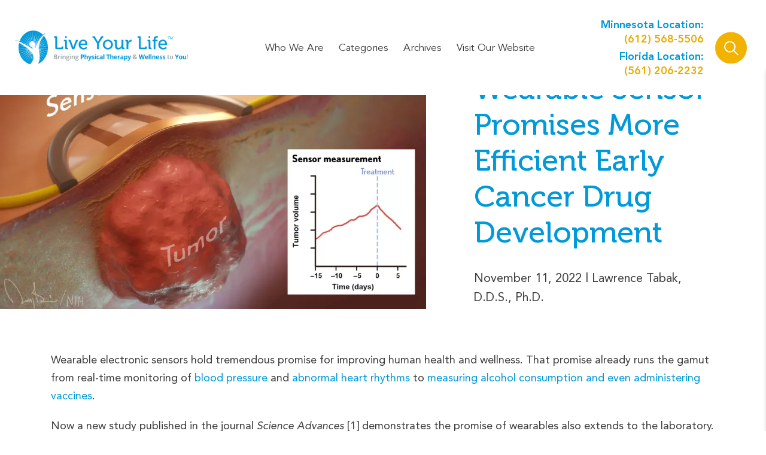

--- FILE ---
content_type: text/html; charset=UTF-8
request_url: https://liveyourlifept.com/blog/2022/11/11/wearable-sensor-promises-more-efficient-early-cancer-drug-development/
body_size: 11830
content:
<!DOCTYPE html>
<html lang="en-US">
<head>
    <!-- GLOBAL META DATA -->
        <meta name="viewport" content="width=device-width, initial-scale=1.0">
    <meta cherset="LYL"/>
    <title>LYL | Wearable Sensor Promises More Efficient Early Cancer Drug Development - LYL</title>
	
	<meta property="og:url" content="https://liveyourlifept.com" />
	<meta property="og:type" content="website"/>
	<meta property="og:title" content="Customized In Home Physical Therapy & Wellness Services | Live Your Life™" />
	<meta property="og:description" content="We provide customized mobile wellness, fitness, rehabilitative & preventative services in the comfort of your own home. Offices in Minnesota and Florida. Learn more here." />
	<meta property="og:image" content="https://liveyourlifept.com/application/files/3816/7700/9364/Elderly-Couple-Walking-Dog-Together.jpg" />

    <link rel="pingback" href="https://liveyourlifept.com/blog/xmlrpc.php"/>
        <meta name='robots' content='index, follow, max-image-preview:large, max-snippet:-1, max-video-preview:-1' />

	<!-- This site is optimized with the Yoast SEO plugin v20.4 - https://yoast.com/wordpress/plugins/seo/ -->
	<link rel="canonical" href="https://liveyourlifept.com/blog/2022/11/11/wearable-sensor-promises-more-efficient-early-cancer-drug-development/" />
	<meta property="og:locale" content="en_US" />
	<meta property="og:type" content="article" />
	<meta property="og:title" content="Wearable Sensor Promises More Efficient Early Cancer Drug Development - LYL" />
	<meta property="og:description" content="Wearable electronic sensors hold tremendous promise for improving human health and wellness. That promise already runs the gamut from real-time monitoring of&nbsp;blood pressure&nbsp;and&nbsp;abnormal heart rhythms&nbsp;to&nbsp;measuring alcohol consumption and even administering vaccines. Now a new study published in the journal&nbsp;Science Advances&nbsp;[1] ..." />
	<meta property="og:url" content="https://liveyourlifept.com/blog/2022/11/11/wearable-sensor-promises-more-efficient-early-cancer-drug-development/" />
	<meta property="og:site_name" content="LYL" />
	<meta property="article:publisher" content="https://www.facebook.com/LiveYourLifePhysicalTherapy/?ref=tn_tnmn" />
	<meta property="article:published_time" content="2022-11-11T12:00:00+00:00" />
	<meta property="og:image" content="https://liveyourlifept.com/blog/wp-content/uploads/2022/10/cancer-sensor-1024x576-1-e1667412331783.webp" />
	<meta property="og:image:width" content="1024" />
	<meta property="og:image:height" content="576" />
	<meta property="og:image:type" content="image/webp" />
	<meta name="author" content="Lawrence Tabak, D.D.S., Ph.D." />
	<meta name="twitter:card" content="summary_large_image" />
	<meta name="twitter:creator" content="@LiveYourLife_PT" />
	<meta name="twitter:site" content="@LiveYourLife_PT" />
	<meta name="twitter:label1" content="Written by" />
	<meta name="twitter:data1" content="Lawrence Tabak, D.D.S., Ph.D." />
	<meta name="twitter:label2" content="Est. reading time" />
	<meta name="twitter:data2" content="4 minutes" />
	<script type="application/ld+json" class="yoast-schema-graph">{"@context":"https://schema.org","@graph":[{"@type":"Article","@id":"https://liveyourlifept.com/blog/2022/11/11/wearable-sensor-promises-more-efficient-early-cancer-drug-development/#article","isPartOf":{"@id":"https://liveyourlifept.com/blog/2022/11/11/wearable-sensor-promises-more-efficient-early-cancer-drug-development/"},"author":{"name":"Lawrence Tabak, D.D.S., Ph.D.","@id":"https://liveyourlifept.com/blog/#/schema/person/c61f140f27a8bddb57b198e56ae2406a"},"headline":"Wearable Sensor Promises More Efficient Early Cancer Drug Development","datePublished":"2022-11-11T12:00:00+00:00","dateModified":"2022-11-11T12:00:00+00:00","mainEntityOfPage":{"@id":"https://liveyourlifept.com/blog/2022/11/11/wearable-sensor-promises-more-efficient-early-cancer-drug-development/"},"wordCount":788,"commentCount":0,"publisher":{"@id":"https://liveyourlifept.com/blog/#organization"},"image":{"@id":"https://liveyourlifept.com/blog/2022/11/11/wearable-sensor-promises-more-efficient-early-cancer-drug-development/#primaryimage"},"thumbnailUrl":"https://liveyourlifept.com/blog/wp-content/uploads/2022/10/cancer-sensor-1024x576-1-e1667412331783.webp","keywords":["abnormal heart rhythms","alcohol consumption","blood pressure","cancer","chemotherapy","drug development","health","human health","human wellness","monitoring","National Institutes of Health","non-invasive","real-time","sensor","smartphone app","tumor","tumor growth","vaccines","wearable sensor","wearable technology","wellness"],"articleSection":["Active Aging","Alcohol","Behavior","Blood Pressure","Cancer Recovery","Experience","Expertise","Guest Blog","Guest Blogger","Health","Health Checkup","Health Research","Healthy","Healthy Aging","Healthy Senior","Informational","Physical Health","Prevention","Research","Resources","senior health","Vaccination","Wellness"],"inLanguage":"en-US","potentialAction":[{"@type":"CommentAction","name":"Comment","target":["https://liveyourlifept.com/blog/2022/11/11/wearable-sensor-promises-more-efficient-early-cancer-drug-development/#respond"]}]},{"@type":"WebPage","@id":"https://liveyourlifept.com/blog/2022/11/11/wearable-sensor-promises-more-efficient-early-cancer-drug-development/","url":"https://liveyourlifept.com/blog/2022/11/11/wearable-sensor-promises-more-efficient-early-cancer-drug-development/","name":"Wearable Sensor Promises More Efficient Early Cancer Drug Development - LYL","isPartOf":{"@id":"https://liveyourlifept.com/blog/#website"},"primaryImageOfPage":{"@id":"https://liveyourlifept.com/blog/2022/11/11/wearable-sensor-promises-more-efficient-early-cancer-drug-development/#primaryimage"},"image":{"@id":"https://liveyourlifept.com/blog/2022/11/11/wearable-sensor-promises-more-efficient-early-cancer-drug-development/#primaryimage"},"thumbnailUrl":"https://liveyourlifept.com/blog/wp-content/uploads/2022/10/cancer-sensor-1024x576-1-e1667412331783.webp","datePublished":"2022-11-11T12:00:00+00:00","dateModified":"2022-11-11T12:00:00+00:00","breadcrumb":{"@id":"https://liveyourlifept.com/blog/2022/11/11/wearable-sensor-promises-more-efficient-early-cancer-drug-development/#breadcrumb"},"inLanguage":"en-US","potentialAction":[{"@type":"ReadAction","target":["https://liveyourlifept.com/blog/2022/11/11/wearable-sensor-promises-more-efficient-early-cancer-drug-development/"]}]},{"@type":"ImageObject","inLanguage":"en-US","@id":"https://liveyourlifept.com/blog/2022/11/11/wearable-sensor-promises-more-efficient-early-cancer-drug-development/#primaryimage","url":"https://liveyourlifept.com/blog/wp-content/uploads/2022/10/cancer-sensor-1024x576-1-e1667412331783.webp","contentUrl":"https://liveyourlifept.com/blog/wp-content/uploads/2022/10/cancer-sensor-1024x576-1-e1667412331783.webp","width":1024,"height":576},{"@type":"BreadcrumbList","@id":"https://liveyourlifept.com/blog/2022/11/11/wearable-sensor-promises-more-efficient-early-cancer-drug-development/#breadcrumb","itemListElement":[{"@type":"ListItem","position":1,"name":"Home","item":"https://liveyourlifept.com/blog/"},{"@type":"ListItem","position":2,"name":"Wearable Sensor Promises More Efficient Early Cancer Drug Development"}]},{"@type":"WebSite","@id":"https://liveyourlifept.com/blog/#website","url":"https://liveyourlifept.com/blog/","name":"Live Your Life","description":"Live Your Life Physical Therapy","publisher":{"@id":"https://liveyourlifept.com/blog/#organization"},"potentialAction":[{"@type":"SearchAction","target":{"@type":"EntryPoint","urlTemplate":"https://liveyourlifept.com/blog/?s={search_term_string}"},"query-input":"required name=search_term_string"}],"inLanguage":"en-US"},{"@type":"Organization","@id":"https://liveyourlifept.com/blog/#organization","name":"Live Your Life PT","url":"https://liveyourlifept.com/blog/","logo":{"@type":"ImageObject","inLanguage":"en-US","@id":"https://liveyourlifept.com/blog/#/schema/logo/image/","url":"https://liveyourlifept.com/newblog/wp-content/uploads/2016/01/logo_blog.png","contentUrl":"https://liveyourlifept.com/newblog/wp-content/uploads/2016/01/logo_blog.png","width":390,"height":222,"caption":"Live Your Life PT"},"image":{"@id":"https://liveyourlifept.com/blog/#/schema/logo/image/"},"sameAs":["https://www.facebook.com/LiveYourLifePhysicalTherapy/?ref=tn_tnmn","https://twitter.com/LiveYourLife_PT","https://www.linkedin.com/in/eva-norman-pt-dpt-ceeaa-3b327130","https://www.pinterest.com/lylpt/","https://www.youtube.com/channel/UCE9dlw5Q4Yhp28ZKLb4P6MQ","https://www.instagram.com/liveyourlife_pt/"]},{"@type":"Person","@id":"https://liveyourlifept.com/blog/#/schema/person/c61f140f27a8bddb57b198e56ae2406a","name":"Lawrence Tabak, D.D.S., Ph.D.","image":{"@type":"ImageObject","inLanguage":"en-US","@id":"https://liveyourlifept.com/blog/#/schema/person/image/","url":"https://secure.gravatar.com/avatar/b700dab79b0d86539770199ea0c8a147?s=96&d=mm&r=g","contentUrl":"https://secure.gravatar.com/avatar/b700dab79b0d86539770199ea0c8a147?s=96&d=mm&r=g","caption":"Lawrence Tabak, D.D.S., Ph.D."},"url":"https://liveyourlifept.com/blog/author/lawrence-tabak-d-d-s-ph-d/"}]}</script>
	<!-- / Yoast SEO plugin. -->


<link rel="alternate" type="application/rss+xml" title="LYL &raquo; Wearable Sensor Promises More Efficient Early Cancer Drug Development Comments Feed" href="https://liveyourlifept.com/blog/2022/11/11/wearable-sensor-promises-more-efficient-early-cancer-drug-development/feed/" />
<script type="c31faecd58e67a74be24482f-text/javascript">
/* <![CDATA[ */
window._wpemojiSettings = {"baseUrl":"https:\/\/s.w.org\/images\/core\/emoji\/15.0.3\/72x72\/","ext":".png","svgUrl":"https:\/\/s.w.org\/images\/core\/emoji\/15.0.3\/svg\/","svgExt":".svg","source":{"concatemoji":"https:\/\/liveyourlifept.com\/blog\/wp-includes\/js\/wp-emoji-release.min.js?ver=6.5.5"}};
/*! This file is auto-generated */
!function(i,n){var o,s,e;function c(e){try{var t={supportTests:e,timestamp:(new Date).valueOf()};sessionStorage.setItem(o,JSON.stringify(t))}catch(e){}}function p(e,t,n){e.clearRect(0,0,e.canvas.width,e.canvas.height),e.fillText(t,0,0);var t=new Uint32Array(e.getImageData(0,0,e.canvas.width,e.canvas.height).data),r=(e.clearRect(0,0,e.canvas.width,e.canvas.height),e.fillText(n,0,0),new Uint32Array(e.getImageData(0,0,e.canvas.width,e.canvas.height).data));return t.every(function(e,t){return e===r[t]})}function u(e,t,n){switch(t){case"flag":return n(e,"\ud83c\udff3\ufe0f\u200d\u26a7\ufe0f","\ud83c\udff3\ufe0f\u200b\u26a7\ufe0f")?!1:!n(e,"\ud83c\uddfa\ud83c\uddf3","\ud83c\uddfa\u200b\ud83c\uddf3")&&!n(e,"\ud83c\udff4\udb40\udc67\udb40\udc62\udb40\udc65\udb40\udc6e\udb40\udc67\udb40\udc7f","\ud83c\udff4\u200b\udb40\udc67\u200b\udb40\udc62\u200b\udb40\udc65\u200b\udb40\udc6e\u200b\udb40\udc67\u200b\udb40\udc7f");case"emoji":return!n(e,"\ud83d\udc26\u200d\u2b1b","\ud83d\udc26\u200b\u2b1b")}return!1}function f(e,t,n){var r="undefined"!=typeof WorkerGlobalScope&&self instanceof WorkerGlobalScope?new OffscreenCanvas(300,150):i.createElement("canvas"),a=r.getContext("2d",{willReadFrequently:!0}),o=(a.textBaseline="top",a.font="600 32px Arial",{});return e.forEach(function(e){o[e]=t(a,e,n)}),o}function t(e){var t=i.createElement("script");t.src=e,t.defer=!0,i.head.appendChild(t)}"undefined"!=typeof Promise&&(o="wpEmojiSettingsSupports",s=["flag","emoji"],n.supports={everything:!0,everythingExceptFlag:!0},e=new Promise(function(e){i.addEventListener("DOMContentLoaded",e,{once:!0})}),new Promise(function(t){var n=function(){try{var e=JSON.parse(sessionStorage.getItem(o));if("object"==typeof e&&"number"==typeof e.timestamp&&(new Date).valueOf()<e.timestamp+604800&&"object"==typeof e.supportTests)return e.supportTests}catch(e){}return null}();if(!n){if("undefined"!=typeof Worker&&"undefined"!=typeof OffscreenCanvas&&"undefined"!=typeof URL&&URL.createObjectURL&&"undefined"!=typeof Blob)try{var e="postMessage("+f.toString()+"("+[JSON.stringify(s),u.toString(),p.toString()].join(",")+"));",r=new Blob([e],{type:"text/javascript"}),a=new Worker(URL.createObjectURL(r),{name:"wpTestEmojiSupports"});return void(a.onmessage=function(e){c(n=e.data),a.terminate(),t(n)})}catch(e){}c(n=f(s,u,p))}t(n)}).then(function(e){for(var t in e)n.supports[t]=e[t],n.supports.everything=n.supports.everything&&n.supports[t],"flag"!==t&&(n.supports.everythingExceptFlag=n.supports.everythingExceptFlag&&n.supports[t]);n.supports.everythingExceptFlag=n.supports.everythingExceptFlag&&!n.supports.flag,n.DOMReady=!1,n.readyCallback=function(){n.DOMReady=!0}}).then(function(){return e}).then(function(){var e;n.supports.everything||(n.readyCallback(),(e=n.source||{}).concatemoji?t(e.concatemoji):e.wpemoji&&e.twemoji&&(t(e.twemoji),t(e.wpemoji)))}))}((window,document),window._wpemojiSettings);
/* ]]> */
</script>
<style id='wp-emoji-styles-inline-css' type='text/css'>

	img.wp-smiley, img.emoji {
		display: inline !important;
		border: none !important;
		box-shadow: none !important;
		height: 1em !important;
		width: 1em !important;
		margin: 0 0.07em !important;
		vertical-align: -0.1em !important;
		background: none !important;
		padding: 0 !important;
	}
</style>
<link rel='stylesheet' id='wp-block-library-css' href='https://liveyourlifept.com/blog/wp-includes/css/dist/block-library/style.min.css?ver=6.5.5' type='text/css' media='all' />
<style id='classic-theme-styles-inline-css' type='text/css'>
/*! This file is auto-generated */
.wp-block-button__link{color:#fff;background-color:#32373c;border-radius:9999px;box-shadow:none;text-decoration:none;padding:calc(.667em + 2px) calc(1.333em + 2px);font-size:1.125em}.wp-block-file__button{background:#32373c;color:#fff;text-decoration:none}
</style>
<style id='global-styles-inline-css' type='text/css'>
body{--wp--preset--color--black: #000000;--wp--preset--color--cyan-bluish-gray: #abb8c3;--wp--preset--color--white: #ffffff;--wp--preset--color--pale-pink: #f78da7;--wp--preset--color--vivid-red: #cf2e2e;--wp--preset--color--luminous-vivid-orange: #ff6900;--wp--preset--color--luminous-vivid-amber: #fcb900;--wp--preset--color--light-green-cyan: #7bdcb5;--wp--preset--color--vivid-green-cyan: #00d084;--wp--preset--color--pale-cyan-blue: #8ed1fc;--wp--preset--color--vivid-cyan-blue: #0693e3;--wp--preset--color--vivid-purple: #9b51e0;--wp--preset--gradient--vivid-cyan-blue-to-vivid-purple: linear-gradient(135deg,rgba(6,147,227,1) 0%,rgb(155,81,224) 100%);--wp--preset--gradient--light-green-cyan-to-vivid-green-cyan: linear-gradient(135deg,rgb(122,220,180) 0%,rgb(0,208,130) 100%);--wp--preset--gradient--luminous-vivid-amber-to-luminous-vivid-orange: linear-gradient(135deg,rgba(252,185,0,1) 0%,rgba(255,105,0,1) 100%);--wp--preset--gradient--luminous-vivid-orange-to-vivid-red: linear-gradient(135deg,rgba(255,105,0,1) 0%,rgb(207,46,46) 100%);--wp--preset--gradient--very-light-gray-to-cyan-bluish-gray: linear-gradient(135deg,rgb(238,238,238) 0%,rgb(169,184,195) 100%);--wp--preset--gradient--cool-to-warm-spectrum: linear-gradient(135deg,rgb(74,234,220) 0%,rgb(151,120,209) 20%,rgb(207,42,186) 40%,rgb(238,44,130) 60%,rgb(251,105,98) 80%,rgb(254,248,76) 100%);--wp--preset--gradient--blush-light-purple: linear-gradient(135deg,rgb(255,206,236) 0%,rgb(152,150,240) 100%);--wp--preset--gradient--blush-bordeaux: linear-gradient(135deg,rgb(254,205,165) 0%,rgb(254,45,45) 50%,rgb(107,0,62) 100%);--wp--preset--gradient--luminous-dusk: linear-gradient(135deg,rgb(255,203,112) 0%,rgb(199,81,192) 50%,rgb(65,88,208) 100%);--wp--preset--gradient--pale-ocean: linear-gradient(135deg,rgb(255,245,203) 0%,rgb(182,227,212) 50%,rgb(51,167,181) 100%);--wp--preset--gradient--electric-grass: linear-gradient(135deg,rgb(202,248,128) 0%,rgb(113,206,126) 100%);--wp--preset--gradient--midnight: linear-gradient(135deg,rgb(2,3,129) 0%,rgb(40,116,252) 100%);--wp--preset--font-size--small: 13px;--wp--preset--font-size--medium: 20px;--wp--preset--font-size--large: 36px;--wp--preset--font-size--x-large: 42px;--wp--preset--spacing--20: 0.44rem;--wp--preset--spacing--30: 0.67rem;--wp--preset--spacing--40: 1rem;--wp--preset--spacing--50: 1.5rem;--wp--preset--spacing--60: 2.25rem;--wp--preset--spacing--70: 3.38rem;--wp--preset--spacing--80: 5.06rem;--wp--preset--shadow--natural: 6px 6px 9px rgba(0, 0, 0, 0.2);--wp--preset--shadow--deep: 12px 12px 50px rgba(0, 0, 0, 0.4);--wp--preset--shadow--sharp: 6px 6px 0px rgba(0, 0, 0, 0.2);--wp--preset--shadow--outlined: 6px 6px 0px -3px rgba(255, 255, 255, 1), 6px 6px rgba(0, 0, 0, 1);--wp--preset--shadow--crisp: 6px 6px 0px rgba(0, 0, 0, 1);}:where(.is-layout-flex){gap: 0.5em;}:where(.is-layout-grid){gap: 0.5em;}body .is-layout-flex{display: flex;}body .is-layout-flex{flex-wrap: wrap;align-items: center;}body .is-layout-flex > *{margin: 0;}body .is-layout-grid{display: grid;}body .is-layout-grid > *{margin: 0;}:where(.wp-block-columns.is-layout-flex){gap: 2em;}:where(.wp-block-columns.is-layout-grid){gap: 2em;}:where(.wp-block-post-template.is-layout-flex){gap: 1.25em;}:where(.wp-block-post-template.is-layout-grid){gap: 1.25em;}.has-black-color{color: var(--wp--preset--color--black) !important;}.has-cyan-bluish-gray-color{color: var(--wp--preset--color--cyan-bluish-gray) !important;}.has-white-color{color: var(--wp--preset--color--white) !important;}.has-pale-pink-color{color: var(--wp--preset--color--pale-pink) !important;}.has-vivid-red-color{color: var(--wp--preset--color--vivid-red) !important;}.has-luminous-vivid-orange-color{color: var(--wp--preset--color--luminous-vivid-orange) !important;}.has-luminous-vivid-amber-color{color: var(--wp--preset--color--luminous-vivid-amber) !important;}.has-light-green-cyan-color{color: var(--wp--preset--color--light-green-cyan) !important;}.has-vivid-green-cyan-color{color: var(--wp--preset--color--vivid-green-cyan) !important;}.has-pale-cyan-blue-color{color: var(--wp--preset--color--pale-cyan-blue) !important;}.has-vivid-cyan-blue-color{color: var(--wp--preset--color--vivid-cyan-blue) !important;}.has-vivid-purple-color{color: var(--wp--preset--color--vivid-purple) !important;}.has-black-background-color{background-color: var(--wp--preset--color--black) !important;}.has-cyan-bluish-gray-background-color{background-color: var(--wp--preset--color--cyan-bluish-gray) !important;}.has-white-background-color{background-color: var(--wp--preset--color--white) !important;}.has-pale-pink-background-color{background-color: var(--wp--preset--color--pale-pink) !important;}.has-vivid-red-background-color{background-color: var(--wp--preset--color--vivid-red) !important;}.has-luminous-vivid-orange-background-color{background-color: var(--wp--preset--color--luminous-vivid-orange) !important;}.has-luminous-vivid-amber-background-color{background-color: var(--wp--preset--color--luminous-vivid-amber) !important;}.has-light-green-cyan-background-color{background-color: var(--wp--preset--color--light-green-cyan) !important;}.has-vivid-green-cyan-background-color{background-color: var(--wp--preset--color--vivid-green-cyan) !important;}.has-pale-cyan-blue-background-color{background-color: var(--wp--preset--color--pale-cyan-blue) !important;}.has-vivid-cyan-blue-background-color{background-color: var(--wp--preset--color--vivid-cyan-blue) !important;}.has-vivid-purple-background-color{background-color: var(--wp--preset--color--vivid-purple) !important;}.has-black-border-color{border-color: var(--wp--preset--color--black) !important;}.has-cyan-bluish-gray-border-color{border-color: var(--wp--preset--color--cyan-bluish-gray) !important;}.has-white-border-color{border-color: var(--wp--preset--color--white) !important;}.has-pale-pink-border-color{border-color: var(--wp--preset--color--pale-pink) !important;}.has-vivid-red-border-color{border-color: var(--wp--preset--color--vivid-red) !important;}.has-luminous-vivid-orange-border-color{border-color: var(--wp--preset--color--luminous-vivid-orange) !important;}.has-luminous-vivid-amber-border-color{border-color: var(--wp--preset--color--luminous-vivid-amber) !important;}.has-light-green-cyan-border-color{border-color: var(--wp--preset--color--light-green-cyan) !important;}.has-vivid-green-cyan-border-color{border-color: var(--wp--preset--color--vivid-green-cyan) !important;}.has-pale-cyan-blue-border-color{border-color: var(--wp--preset--color--pale-cyan-blue) !important;}.has-vivid-cyan-blue-border-color{border-color: var(--wp--preset--color--vivid-cyan-blue) !important;}.has-vivid-purple-border-color{border-color: var(--wp--preset--color--vivid-purple) !important;}.has-vivid-cyan-blue-to-vivid-purple-gradient-background{background: var(--wp--preset--gradient--vivid-cyan-blue-to-vivid-purple) !important;}.has-light-green-cyan-to-vivid-green-cyan-gradient-background{background: var(--wp--preset--gradient--light-green-cyan-to-vivid-green-cyan) !important;}.has-luminous-vivid-amber-to-luminous-vivid-orange-gradient-background{background: var(--wp--preset--gradient--luminous-vivid-amber-to-luminous-vivid-orange) !important;}.has-luminous-vivid-orange-to-vivid-red-gradient-background{background: var(--wp--preset--gradient--luminous-vivid-orange-to-vivid-red) !important;}.has-very-light-gray-to-cyan-bluish-gray-gradient-background{background: var(--wp--preset--gradient--very-light-gray-to-cyan-bluish-gray) !important;}.has-cool-to-warm-spectrum-gradient-background{background: var(--wp--preset--gradient--cool-to-warm-spectrum) !important;}.has-blush-light-purple-gradient-background{background: var(--wp--preset--gradient--blush-light-purple) !important;}.has-blush-bordeaux-gradient-background{background: var(--wp--preset--gradient--blush-bordeaux) !important;}.has-luminous-dusk-gradient-background{background: var(--wp--preset--gradient--luminous-dusk) !important;}.has-pale-ocean-gradient-background{background: var(--wp--preset--gradient--pale-ocean) !important;}.has-electric-grass-gradient-background{background: var(--wp--preset--gradient--electric-grass) !important;}.has-midnight-gradient-background{background: var(--wp--preset--gradient--midnight) !important;}.has-small-font-size{font-size: var(--wp--preset--font-size--small) !important;}.has-medium-font-size{font-size: var(--wp--preset--font-size--medium) !important;}.has-large-font-size{font-size: var(--wp--preset--font-size--large) !important;}.has-x-large-font-size{font-size: var(--wp--preset--font-size--x-large) !important;}
.wp-block-navigation a:where(:not(.wp-element-button)){color: inherit;}
:where(.wp-block-post-template.is-layout-flex){gap: 1.25em;}:where(.wp-block-post-template.is-layout-grid){gap: 1.25em;}
:where(.wp-block-columns.is-layout-flex){gap: 2em;}:where(.wp-block-columns.is-layout-grid){gap: 2em;}
.wp-block-pullquote{font-size: 1.5em;line-height: 1.6;}
</style>
<script type="c31faecd58e67a74be24482f-text/javascript" src="https://liveyourlifept.com/blog/wp-includes/js/jquery/jquery.min.js?ver=3.7.1" id="jquery-core-js"></script>
<script type="c31faecd58e67a74be24482f-text/javascript" src="https://liveyourlifept.com/blog/wp-includes/js/jquery/jquery-migrate.min.js?ver=3.4.1" id="jquery-migrate-js"></script>
<link rel="https://api.w.org/" href="https://liveyourlifept.com/blog/wp-json/" /><link rel="alternate" type="application/json" href="https://liveyourlifept.com/blog/wp-json/wp/v2/posts/5850" /><link rel="EditURI" type="application/rsd+xml" title="RSD" href="https://liveyourlifept.com/blog/xmlrpc.php?rsd" />
<meta name="generator" content="WordPress 6.5.5" />
<link rel='shortlink' href='https://liveyourlifept.com/blog/?p=5850' />
<link rel="alternate" type="application/json+oembed" href="https://liveyourlifept.com/blog/wp-json/oembed/1.0/embed?url=https%3A%2F%2Fliveyourlifept.com%2Fblog%2F2022%2F11%2F11%2Fwearable-sensor-promises-more-efficient-early-cancer-drug-development%2F" />
<link rel="alternate" type="text/xml+oembed" href="https://liveyourlifept.com/blog/wp-json/oembed/1.0/embed?url=https%3A%2F%2Fliveyourlifept.com%2Fblog%2F2022%2F11%2F11%2Fwearable-sensor-promises-more-efficient-early-cancer-drug-development%2F&#038;format=xml" />
<link rel="icon" href="https://liveyourlifept.com/blog/wp-content/uploads/2023/01/cropped-fav-icon-1-32x32.png" sizes="32x32" />
<link rel="icon" href="https://liveyourlifept.com/blog/wp-content/uploads/2023/01/cropped-fav-icon-1-192x192.png" sizes="192x192" />
<link rel="apple-touch-icon" href="https://liveyourlifept.com/blog/wp-content/uploads/2023/01/cropped-fav-icon-1-180x180.png" />
<meta name="msapplication-TileImage" content="https://liveyourlifept.com/blog/wp-content/uploads/2023/01/cropped-fav-icon-1-270x270.png" />
    <link rel="stylesheet" href="/packages/prime/themes/prime/css/bootstrap.css">
    <link rel="preconnect" href="https://fonts.googleapis.com">
    <link rel="preconnect" href="https://fonts.gstatic.com" crossorigin>
    <link href="https://fonts.googleapis.com/css2?family=Open+Sans:ital,wght@0,300;0,400;0,500;0,600;0,700;0,800;1,300;1,400;1,500;1,600;1,700;1,800&display=swap" rel="stylesheet">
    <!-- FAV AND TOUCH ICONS -->
    <link rel="shortcut icon" href="https://liveyourlifept.com/blog/wp-content/uploads/2023/01/fav-icon-1.png" type="image/x-icon"/>
    <!-- STYLESHEETS -->
    <!-- BOOTSTRAP -->
    <link href="//maxcdn.bootstrapcdn.com/font-awesome/4.7.0/css/font-awesome.min.css" rel="stylesheet">
    <script type="c31faecd58e67a74be24482f-text/javascript" src="https://liveyourlifept.com/blog/wp-content/themes/lyl/js/js.js?1769031231"></script>
    <link rel="stylesheet" href="https://liveyourlifept.com/blog/wp-content/themes/lyl/style.css">
    <script type="c31faecd58e67a74be24482f-text/javascript">
        var theme_url = 'https://liveyourlifept.com/blog/wp-content/themes/lyl';
        jQuery.noConflict();
    </script>
<!-- Google tag (gtag.js) -->
<script async src="https://www.googletagmanager.com/gtag/js?id=UA-38296323-1" type="c31faecd58e67a74be24482f-text/javascript"></script>
<script type="c31faecd58e67a74be24482f-text/javascript">
  window.dataLayer = window.dataLayer || [];
  function gtag(){dataLayer.push(arguments);}
  gtag('js', new Date());

  gtag('config', 'UA-38296323-1');
</script>
</head>
<body class="post-template-default single single-post postid-5850 single-format-standard">
    
<script type="c31faecd58e67a74be24482f-text/javascript"> (function(){ var s = document.createElement('script'); var h = document.querySelector('head') || document.body; s.src = 'https://acsbapp.com/apps/app/dist/js/app.js'; s.async = true; s.onload = function(){ acsbJS.init({ statementLink : '', footerHtml : '', hideMobile : false, hideTrigger : false, disableBgProcess : false, language : 'en', position : 'right', leadColor : '#146FF8', triggerColor : '#146FF8', triggerRadius : '50%', triggerPositionX : 'right', triggerPositionY : 'bottom', triggerIcon : 'people', triggerSize : 'bottom', triggerOffsetX : 20, triggerOffsetY : 20, mobile : { triggerSize : 'small', triggerPositionX : 'right', triggerPositionY : 'bottom', triggerOffsetX : 20, triggerOffsetY : 20, triggerRadius : '20' } }); }; h.appendChild(s); })(); </script>
<div class="wrapper  no-alert">
    <header class="">
              <div class="header-area">
          <div class="container">
            <div class="row">
              <div class="col-12 col-md-3 header-logo">
                <a href="/blog"><img src="https://liveyourlifept.com/blog/wp-content/uploads/2023/01/Logo.png" alt=" " title=" "></a>
              </div>
              <div class="col-12 col-md-6 header-nav">
                    <div class="hidden-xs"><ul id="menu-main-menu" class="nav"><li id="menu-item-36" class="menu-item menu-item-type-custom menu-item-object-custom menu-item-36"><a target="_blank" rel="noopener" href="https://liveyourlifept.com/about-live-your-life">Who We Are</a></li>
<li id="menu-item-43" class="menu-item menu-item-type-post_type menu-item-object-page menu-item-43"><a href="https://liveyourlifept.com/blog/categories/">Categories</a></li>
<li id="menu-item-42" class="menu-item menu-item-type-post_type menu-item-object-page menu-item-42"><a href="https://liveyourlifept.com/blog/archives/">Archives</a></li>
<li id="menu-item-37" class="menu-item menu-item-type-custom menu-item-object-custom menu-item-37"><a target="_blank" rel="noopener" href="https://liveyourlifept.com/">Visit Our Website</a></li>
</ul></div>            </div>
              <div class="col-12 col-md-3 header-contact">
                                  <p>Minnesota Location: <a href="tel:(612) 568-5506" title="Call">(612) 568-5506</a></p>
                                                  <p>Florida Location: <a href="tel:(561) 206-2232" title="Call">(561) 206-2232</a></p>
                              </div>
          </div>
          <a class="menu-bubble d-xl-none d-block" href="javascript:void(0);"><label>More</label><span></span><span></span><span></span></a>
          <div class="header_search d-none d-xl-block">
            <form class="search" id="search-form" action="/blog">
                <input type="text" value="" name="s" id="search" placeholder="Search posts" required="">
               <i class="d-search-icon fa fa-times" aria-hidden="true"></i>
               <button class="search-submit" type="submit" id="search-submit" name="submit"><i class="fa fa-search" aria-hidden="true"></i></button>
            </form>
          </div>
        </div>
        <div class="mobile-menu">
          <div class="mobile-inner">
                <div class="hidden-xs"><ul id="menu-main-menu-1" class="nav"><li class="menu-item menu-item-type-custom menu-item-object-custom menu-item-36"><a target="_blank" rel="noopener" href="https://liveyourlifept.com/about-live-your-life">Who We Are</a></li>
<li class="menu-item menu-item-type-post_type menu-item-object-page menu-item-43"><a href="https://liveyourlifept.com/blog/categories/">Categories</a></li>
<li class="menu-item menu-item-type-post_type menu-item-object-page menu-item-42"><a href="https://liveyourlifept.com/blog/archives/">Archives</a></li>
<li class="menu-item menu-item-type-custom menu-item-object-custom menu-item-37"><a target="_blank" rel="noopener" href="https://liveyourlifept.com/">Visit Our Website</a></li>
</ul></div>          </div>
        </div>
        </div>
      </header>
          <section class="service-banner">
    <div class="row g-0 align-items-center">
    <div class="col-lg-8 col-12 service-image">
    <img width="1024" height="576" src="https://liveyourlifept.com/blog/wp-content/uploads/2022/10/cancer-sensor-1024x576-1-e1667412331783.webp" class="attachment-post-thumbnail size-post-thumbnail wp-post-image" alt="" decoding="async" fetchpriority="high" srcset="https://liveyourlifept.com/blog/wp-content/uploads/2022/10/cancer-sensor-1024x576-1-e1667412331783.webp 1024w, https://liveyourlifept.com/blog/wp-content/uploads/2022/10/cancer-sensor-1024x576-1-e1667412331783-300x169.webp 300w, https://liveyourlifept.com/blog/wp-content/uploads/2022/10/cancer-sensor-1024x576-1-e1667412331783-768x432.webp 768w, https://liveyourlifept.com/blog/wp-content/uploads/2022/10/cancer-sensor-1024x576-1-e1667412331783-750x423.webp 750w" sizes="(max-width: 1024px) 100vw, 1024px" />  </div>
        <div class="col-lg-4 col-12 service-text">
        <div class="text-wrapper">
          <h1>Wearable Sensor Promises More Efficient Early Cancer Drug Development</h1>
          <p><span class="post_date">November 11, 2022</span>  |  Lawrence Tabak, D.D.S., Ph.D.</p>
  </div>
  </div>
</div>
</section>
        <section class="inside-section">
            <div class="container">
                <div class="row">
                    <div class="col-12">
                        <div class="blog_wrapper">
                                        
<p>Wearable electronic sensors hold tremendous promise for improving human health and wellness. That promise already runs the gamut from real-time monitoring of&nbsp;<a href="https://directorsblog.nih.gov/2018/11/01/wearable-ultrasound-patch-monitors-blood-pressure/" target="_blank" rel="noreferrer noopener">blood pressure</a>&nbsp;and&nbsp;<a href="https://directorsblog.nih.gov/2018/07/17/wearable-mhealth-device-detects-abnormal-heart-rhythms-earlier/" target="_blank" rel="noreferrer noopener">abnormal heart rhythms</a>&nbsp;to&nbsp;<a href="https://directorsblog.nih.gov/2018/05/31/seven-awesome-technologies-made-possible-by-your-tax-dollars/" target="_blank" rel="noreferrer noopener">measuring alcohol consumption and even administering vaccines</a>.</p>



<p>Now a new study published in the journal&nbsp;<em>Science Advances</em>&nbsp;[1] demonstrates the promise of wearables also extends to the laboratory. A team of engineers has developed a flexible, adhesive strip that, at first glance, looks like a Band-Aid. But this “bandage” actually contains an ultra-sensitive, battery-operated sensor that’s activated when placed on the skin of mouse models used to study possible new cancer drugs.</p>



<p>This sensor is so sensitive that it can detect, in real time, changes in the size of a tumor down to one-hundredth of a millimeter. That’s about the thickness of the plastic cling wrap you likely have in your kitchen! The device beams those measures to a smartphone app, capturing changes in tumor growth minute by minute over time.</p>



<p>The goal is to determine much sooner—and with greater automation and precision—which potential drug candidates undergoing early testing in the lab best inhibit tumor growth and, consequently, should be studied further. In their studies in mouse models of cancer, researchers found the new sensor could detect differences between tumors treated with an active drug and those treated with a placebo within five hours. Those quick results also were validated using more traditional methods to confirm their accuracy.</p>



<p>The device is the work of a team led by Alex Abramson, a former post-doc with Zhenan Bao, Stanford University’s School of Engineering, Palo Alto, CA. Abramson has since launched his own lab at the Georgia Institute of Technology, Atlanta.</p>



<p>The Stanford team began looking for a technological solution after realizing the early testing of potential cancer drugs typically requires researchers to make tricky measurements using pincer-like calipers by hand. Not only is the process tedious and slow, it’s less than an ideal way to capture changes in soft tissues with the desired precision. The imprecision can also lead to false leads that won’t pan out further along in the drug development pipeline, at great time and expense to their developers.</p>



<p>To refine the process, the NIH-supported team turned to wearable technology and recent advances in flexible electronic materials. They developed a device dubbed FAST (short for Flexible Autonomous Sensor measuring Tumors). Its sensor, embedded in a skin patch, is composed of a flexible and stretchable, skin-like polymer with embedded gold circuitry.</p>



<p>Here’s how FAST works: Coated on top of the polymer skin patch is a layer of gold. When stretched, it forms small cracks that change the material’s electrical conductivity. As the material stretches, even slightly, the number of cracks increases, causing the electronic resistance in the sensor to increase as well. As the material contracts, any cracks come back together, and conductivity improves.</p>



<p>By picking up on those changes in conductivity, the device measures precisely the strain on the polymer membrane—an indication of whether the tumor underneath is stable, growing, or shrinking—and transmits that data to a smartphone. Based on that information, potential therapies that are linked to rapid tumor shrinkage can be fast-tracked for further study while those that allow a tumor to continue growing can be cast aside.</p>



<p>The researchers are continuing to test their sensor in more cancer models and with more therapies to extend these initial findings. Already, they have identified at least three significant advantages of their device in early cancer drug testing:</p>



<p>• FAST is non-invasive and captures precise measurements on its own.<br>• It can provide continuous monitoring, for weeks, months, or over the course of study.<br>• The flexible sensor fully surrounds the tumor and can therefore detect 3D changes in shape that would be hard to pick up otherwise in real-time with existing technologies.</p>



<p>By now, you are probably asking yourself: Could FAST also be applied as a wearable for cancer patients to monitor in real-time whether an approved chemotherapy regimen is working? It is too early to say. So far, FAST has not been tested in people. But, as highlighted in this paper, FAST is off to, well, a fast start and points to the vast potential of wearables in human health, wellness, and also in the lab.</p>



<p><strong>Reference</strong>:</p>



<p>[1]&nbsp;<a href="https://pubmed.ncbi.nlm.nih.gov/36112679/" target="_blank" rel="noreferrer noopener">A flexible electronic strain sensor for the real-time monitoring of tumor regression</a>. Abramson A, Chan CT, Khan Y, Mermin-Bunnell A, Matsuhisa N, Fong R, Shad R, Hiesinger W, Mallick P, Gambhir SS, Bao Z. Sci Adv. 2022 Sep 16;8(37):eabn6550.</p>



<p><em>First published on the Director’s Blog, National Institutes of Health. </em><a href="https://directorsblog.nih.gov/2022/09/27/wearable-sensor-promises-more-efficient-early-cancer-drug-development/"><em>Click here</em></a><em> to visit the original post.</em></p>
                                        <div class="page-foot">
                                        <div class="full_post">
                             <span>Share Post:</span>
                                  <ul>
<li><a title="Twitter" href="https://twitter.com/intent/tweet?text=Wearable Sensor Promises More Efficient Early Cancer Drug Development&url=https://liveyourlifept.com/blog/2022/11/11/wearable-sensor-promises-more-efficient-early-cancer-drug-development/" target="_blank" rel="noopener noreferrer"><i class="fa fa-twitter" aria-hidden="true" title="Twitter"></i></a></li>
<li><a title="Facebook" target="_blank" href="https://www.facebook.com/sharer?u=https://liveyourlifept.com/blog/2022/11/11/wearable-sensor-promises-more-efficient-early-cancer-drug-development/&t=Wearable Sensor Promises More Efficient Early Cancer Drug Development&picture=https://liveyourlifept.com/blog/wp-content/uploads/2022/10/cancer-sensor-1024x576-1-e1667412331783.webp"><i class="fa fa-facebook" aria-hidden="true" title="Facebook"></i></a></li>
<li><a title="Linkedin" target="_blank" href="http://www.linkedin.com/shareArticle?mini=true&url=https://liveyourlifept.com/blog/2022/11/11/wearable-sensor-promises-more-efficient-early-cancer-drug-development/&title=Wearable Sensor Promises More Efficient Early Cancer Drug Development&summary=&source=LYL"><i class="fa fa-linkedin" aria-hidden="true" title="Linkedin"></i></a></li>
<li><a target="_blank" href="https://pinterest.com/pin/create/button/?url=https%3A%2F%2Fliveyourlifept.com%2Fblog%2F2022%2F11%2F11%2Fwearable-sensor-promises-more-efficient-early-cancer-drug-development%2F&media=https://liveyourlifept.com/blog/wp-content/uploads/2022/10/cancer-sensor-1024x576-1-e1667412331783.webp&description=Wearable Sensor Promises More Efficient Early Cancer Drug Development" class="pin-it-button" count-layout="vertical"><i class="fa fa-pinterest" aria-hidden="true"></i></a></li>
                                </ul>

                                        </div>
                                        <div class="post_pagination">
                                <div class='post_link prev'><i class='fa fa-angle-left'></i><a href="https://liveyourlifept.com/blog/2022/11/04/dont-keep-injury-secrets/" rel="prev">Previous Post</a></div>                                <div class='post_link next'><a href="https://liveyourlifept.com/blog/2022/11/18/physical-therapy-is-for-everyone/" rel="next">Next Post</a><i class='fa fa-angle-right'></i></div>                                      </div>
                          </div>
                        </div>
                    </div>
                    </div>
                </div>
        </section>
    <section id="rq_widget-2" class="widget widget_rq_widget"></section>        <div class="service-area-cta">
        <div class="container">
        <div class="service-area-inner">
                    <h2>What makes us different? Our care comes to you!</h2>
                              <a href="/service-area" title="/service-area" target="_blank" class="btn-arrow btn-border">View Our Service Area</a>
                  </div>
      </div>
        </div>
        <section id="ser_widget-2" class="widget widget_ser_widget"></section>
        <div class="service-consultation">
          <div class="container">
            <div class="row">
                <div class="col-lg-6 col-12">
                                    <h2>We Are A Comprehensive<strong> Mobile Company </strong>Focused on <strong>Wellness, Fitness, Rehabilitation, </strong> and <strong> Prevention</strong> </h2>                                  </div>
                <div class="col-lg-6 col-12">
                                    <p>We specialize in transforming the lives of seniors, adults and teenagers with a wide array of diagnoses and conditions in their home or location of choice. You deserve to be your best self through good health and wellness. We would love to have the privilege to work with you or a loved one.</p>
                                                      <a href="/e-book-download" title="/e-book-download" target="_blank" class="btn-arrow">Request a FREE Consultation Today!</a>
                                  </div>
            </div>
          </div>
        </div>

        
<footer>
      <div class="container">
        <div class="row">
          <div class="footer-contact-mn col-12 col-md-2">
    <h6>Live Your Life MN</h6>
          <p><a href="tel:(612) 568-5506" title="Call"><i class="fa fa-phone"></i>(612) 568-5506</a></p>
              <p><a href="/cdn-cgi/l/email-protection#cca5a2aaa38ca0a5baa9b5a3b9bea0a5aaa9a1a2e2afa3a1" title="Email"><i class="fa fa-envelope"></i><span class="__cf_email__" data-cfemail="274e494148674b4e51425e4852554b4e41424a490944484a">[email&#160;protected]</span></a></p>
    
          </div>
          <div class="footer-contact-fl col-12 col-md-2">
    <h6>Live Your Life FL</h6>
          <p><a href="tel:(561) 206-2232" title="Call"><i class="fa fa-phone"></i>(561) 206-2232</a></p>
              <p><a href="/cdn-cgi/l/email-protection#b1d8dfd7def1ddd8c7d4c8dec4c3ddd8d7d4d7dd9fd2dedc" title="Email"><i class="fa fa-envelope"></i><span class="__cf_email__" data-cfemail="4a23242c250a26233c2f33253f3826232c2f2c2664292527">[email&#160;protected]</span></a></p>
    
                      </div>
          <div class="footer-nav col-12 col-md-4">
            <div class="footer_menu"><ul id="menu-footer-menu" class="nav"><li id="menu-item-44" class="foot-home menu-item menu-item-type-custom menu-item-object-custom menu-item-44"><a href="/">Home</a></li>
<li id="menu-item-46" class="menu-item menu-item-type-post_type menu-item-object-page menu-item-46"><a href="https://liveyourlifept.com/blog/categories/">Categories</a></li>
<li id="menu-item-45" class="menu-item menu-item-type-post_type menu-item-object-page menu-item-45"><a href="https://liveyourlifept.com/blog/archives/">Archives</a></li>
<li id="menu-item-47" class="menu-item menu-item-type-custom menu-item-object-custom menu-item-47"><a target="_blank" rel="noopener" href="https://liveyourlifept.com/contact">Contact Us</a></li>
</ul></div>          </div>
          <div class="footer-subscribe col-12 col-md-4">
<a href="/" class="btn-arrow btn-yellow" title="Visit Our Website">Visit Our Website</a>
<p>Copyright © <span id="cyear">2026</span> Live Your Life Physical Therapy LLC</p>
          </div>
        </div>
      </div>
    </footer>
</div>
<script data-cfasync="false" src="/cdn-cgi/scripts/5c5dd728/cloudflare-static/email-decode.min.js"></script><script src="/cdn-cgi/scripts/7d0fa10a/cloudflare-static/rocket-loader.min.js" data-cf-settings="c31faecd58e67a74be24482f-|49" defer></script><script defer src="https://static.cloudflareinsights.com/beacon.min.js/vcd15cbe7772f49c399c6a5babf22c1241717689176015" integrity="sha512-ZpsOmlRQV6y907TI0dKBHq9Md29nnaEIPlkf84rnaERnq6zvWvPUqr2ft8M1aS28oN72PdrCzSjY4U6VaAw1EQ==" data-cf-beacon='{"version":"2024.11.0","token":"21df076908e547ce938b87c398c12d5f","r":1,"server_timing":{"name":{"cfCacheStatus":true,"cfEdge":true,"cfExtPri":true,"cfL4":true,"cfOrigin":true,"cfSpeedBrain":true},"location_startswith":null}}' crossorigin="anonymous"></script>
</body>
</html>


--- FILE ---
content_type: text/css
request_url: https://liveyourlifept.com/blog/wp-content/themes/lyl/style.css
body_size: 9294
content:
/*
Theme Name: LYL
Version: 1.6
Description:
Author: the WordPress team
Author URI: https://wordpress.org/
Theme URI: https://wordpress.org/themes/twentytwenty/
*/


@font-face {
  font-family: 'Avenir';
  src: url('/packages/prime/themes/prime/fonts/Avenir-HeavyOblique.woff2') format('woff2'), url('/packages/prime/themes/prime/fonts/Avenir-HeavyOblique.woff') format('woff');
  font-weight: 900;
  font-style: normal;
  font-display: swap;
}
@font-face {
  font-family: 'Avenir';
  src: url('/packages/prime/themes/prime/fonts/Avenir-LightOblique.woff2') format('woff2'), url('/packages/prime/themes/prime/fonts/Avenir-LightOblique.woff') format('woff');
  font-weight: 300;
  font-style: italic;
  font-display: swap;
}
@font-face {
  font-family: 'Avenir';
  src: url('/packages/prime/themes/prime/fonts/Avenir-Light.woff2') format('woff2'), url('/packages/prime/themes/prime/fonts/Avenir-Light.woff') format('woff');
  font-weight: 300;
  font-style: normal;
  font-display: swap;
}
@font-face {
  font-family: 'Avenir';
  src: url('/packages/prime/themes/prime/fonts/Avenir-Roman.woff2') format('woff2'), url('/packages/prime/themes/prime/fonts/Avenir-Roman.woff') format('woff');
  font-weight: normal;
  font-style: normal;
  font-display: swap;
}
@font-face {
  font-family: 'Avenir Black Italic';
  src: url('/packages/prime/themes/prime/fonts/Avenir-BlackOblique.woff2') format('woff2'), url('/packages/prime/themes/prime/fonts/Avenir-BlackOblique.woff') format('woff');
  font-weight: 900;
  font-style: italic;
  font-display: swap;
}
@font-face {
  font-family: 'Avenir';
  src: url('/packages/prime/themes/prime/fonts/Avenir-Heavy.woff2') format('woff2'), url('/packages/prime/themes/prime/fonts/Avenir-Heavy.woff') format('woff');
  font-weight: 900;
  font-style: normal;
  font-display: swap;
}
@font-face {
  font-family: 'Avenir';
  src: url('/packages/prime/themes/prime/fonts/Avenir-MediumOblique.woff2') format('woff2'), url('/packages/prime/themes/prime/fonts/Avenir-MediumOblique.woff') format('woff');
  font-weight: 500;
  font-style: italic;
  font-display: swap;
}
@font-face {
  font-family: 'Avenir Black';
  src: url('/packages/prime/themes/prime/fonts/Avenir-Black.woff2') format('woff2'), url('/packages/prime/themes/prime/fonts/Avenir-Black.woff') format('woff');
  font-weight: 900;
  font-style: normal;
  font-display: swap;
}
@font-face {
  font-family: 'Avenir';
  src: url('/packages/prime/themes/prime/fonts/Avenir-Medium.woff2') format('woff2'), url('/packages/prime/themes/prime/fonts/Avenir-Medium.woff') format('woff');
  font-weight: 500;
  font-style: normal;
  font-display: swap;
}
@font-face {
  font-family: 'Avenir BI';
  src: url('/packages/prime/themes/prime/fonts/Avenir-BookOblique.woff2') format('woff2'), url('/packages/prime/themes/prime/fonts/Avenir-BookOblique.woff') format('woff');
  font-weight: normal;
  font-style: italic;
  font-display: swap;
}
@font-face {
  font-family: 'Avenir';
  src: url('/packages/prime/themes/prime/fonts/Avenir-Oblique.woff2') format('woff2'), url('/packages/prime/themes/prime/fonts/Avenir-Oblique.woff') format('woff');
  font-weight: normal;
  font-style: italic;
  font-display: swap;
}
@font-face {
  font-family: 'Avenir Book';
  src: url('/packages/prime/themes/prime/fonts/Avenir-Book.woff2') format('woff2'), url('/packages/prime/themes/prime/fonts/Avenir-Book.woff') format('woff');
  font-weight: normal;
  font-style: normal;
  font-display: swap;
}
@font-face {
  font-family: 'Museo 300';
  src: url('/packages/prime/themes/prime/fonts/Museo-300.woff2') format('woff2'), url('/packages/prime/themes/prime/fonts/Museo-300.woff') format('woff');
  font-weight: normal;
  font-style: normal;
  font-display: swap;
}
@font-face {
  font-family: 'Museo 500';
  src: url('/packages/prime/themes/prime/fonts/Museo-500.woff2') format('woff2'), url('/packages/prime/themes/prime/fonts/Museo-500.woff') format('woff');
  font-weight: 500;
  font-style: normal;
  font-display: swap;
}
@font-face {
  font-family: 'Museo 700';
  src: url('/packages/prime/themes/prime/fonts/Museo-700.woff2') format('woff2'), url('/packages/prime/themes/prime/fonts/Museo-700.woff') format('woff');
  font-weight: bold;
  font-style: normal;
  font-display: swap;
}
body {
  font-family: 'Avenir';
  color: #3d3d3d;
  font-weight: normal;
  line-height: 30px;
  font-size: 18px;
}
.wrapper {
  font-family: 'Avenir';
  color: #3d3d3d;
  font-weight: normal;
  line-height: 30px;
  font-size: 18px;
}
.wrapper input[type="radio"],
.wrapper input[type="checkbox"] {
  display: inline-block;
}
.wrapper .form-group {
  margin-bottom: 12px;
}
.wrapper .select-outer select {
  width: 100%;
  border: 1px solid #E6E6E6;
  font-size: 18px;
  line-height: 23px;
  padding: 10px 15px;
  font-family: 'Avenir Book';
  font-weight: 400;
  color: #3D3D3D;
}
.wrapper .checkbox {
  margin-top: 10px;
}
.wrapper .checkbox input[type="checkbox"] {
  width: 20px;
  height: 20px;
  border-radius: 3px;
  margin: -3px 4px 0 0;
  margin-right: 4px;
  display: inline-block;
  vertical-align: middle;
}
.wrapper .checkbox label {
  font-weight: 400;
  color: #777;
}
.wrapper label {
  display: block;
  margin: 0 0 1px;
  font-size: 14px;
  line-height: 19px;
  color: #0099da;
  font-weight: 600;
}
.wrapper input:not([type="radio"]):not([type="checkbox"]):not([type="submit"]):not([type="button"]):not([type="file"]),
.wrapper .form-control {
  border: 1px solid #777777;
  border-radius: 3px;
  height: 38px;
  background: #fff;
  width: 100%;
  margin: 0;
  padding: 7px 15px;
  outline: 0 !important;
  box-shadow: none !important;
}
.wrapper textarea {
  min-height: 127px;
}
@media (max-width: 767px) {
  .wrapper .container {
    padding: 0 20px;
  }
}
.wrapper a.learn-more {
  color: #F26101 !important;
  font-weight: 900;
  text-transform: uppercase;
  font-size: 16px;
  line-height: 20px;
  display: inline-block;
  position: relative;
  padding-bottom: 1px;
}
.wrapper a.learn-more i {
  display: none !important;
}
.wrapper a.learn-more::before {
  content: "";
  position: absolute;
  left: 0;
  bottom: 0;
  width: 0%;
  transition: all .3s;
  height: 1px;
  background: #F26101;
  z-index: 1;
}
.wrapper a.learn-more:hover {
  color: #F26101 !important;
}
.wrapper a.learn-more:hover::before {
  width: 100%;
}
.wrapper a.learn-more:hover i {
  margin-left: 10px;
}
.wrapper legend {
  display: block;
  width: 100%;
  padding-bottom: 20px;
  margin-bottom: 20px;
  font-size: 21px;
  line-height: inherit;
  color: #333;
  border: 0;
  border-bottom: 1px solid #e5e5e5;
}
.wrapper .banner-title,
.wrapper .inside-page-title,
.wrapper h1,
.wrapper h2,
.wrapper h3,
.wrapper h4,
.wrapper h5,
.wrapper h6 {
  font-family: 'Museo';
  color: #3d3d3d;
  font-weight: 400;
}
.wrapper .banner-title a,
.wrapper .inside-page-title a,
.wrapper h1 a,
.wrapper h2 a,
.wrapper h3 a,
.wrapper h4 a,
.wrapper h5 a,
.wrapper h6 a {
  color: inherit;
}
.wrapper .banner-title strong,
.wrapper .inside-page-title strong,
.wrapper h1 strong,
.wrapper h2 strong,
.wrapper h3 strong,
.wrapper h4 strong,
.wrapper h5 strong,
.wrapper h6 strong,
.wrapper .banner-title b,
.wrapper .inside-page-title b,
.wrapper h1 b,
.wrapper h2 b,
.wrapper h3 b,
.wrapper h4 b,
.wrapper h5 b,
.wrapper h6 b {
  color: #0099da;
  font-weight: inherit;
}
.wrapper p {
  font-family: 'Avenir';
  color: #3d3d3d;
  font-weight: normal;
  line-height: 30px;
  font-size: 18px;
  margin: 0 0 20px;
}
@media (max-width: 767px) {
  .wrapper p {
    font-size: 16px;
    line-height: 28px;
  }
}
.wrapper p a {
  color: #0099da;
}
.wrapper img {
  max-width: 100%;
  height: auto;
}
.wrapper a {
  text-decoration: none;
  -webkit-transition: all 0.3s;
  -moz-transition: all 0.3s;
  -ms-transition: all 0.3s;
  -o-transition: all 0.3s;
  transition: all 0.3s;
  color: #0099da;
}
.wrapper a:hover {
  color: #f1b91b !important;
}
.wrapper li.nav-path-selected {
  color: #f1b91b !important;
}
.wrapper li.nav-path-selected > a {
  color: #f1b91b !important;
}
.wrapper ul {
  margin-bottom: 20px;
  padding: 0 0 0 15px;
}
.wrapper ul li {
  list-style: none;
  font-size: 18px;
  line-height: 30px;
  color: #3d3d3d;
  position: relative;
  padding: 0 0 0 28px;
}
.wrapper ul li::before {
  content: "";
  position: absolute;
  left: 0;
  top: 12px;
  background: #0099da;
  border-radius: 50%;
  width: 6px;
  height: 6px;
  z-index: 1;
}
.wrapper ol {
  margin-bottom: 20px;
  padding: 0 0 0 15px;
}
.wrapper ol li {
  font-size: 18px;
  line-height: 30px;
  color: #3d3d3d;
}
.wrapper hr {
  margin-top: 30px;
  margin-bottom: 30px;
}
.wrapper .banner-title,
.wrapper .inside-page-title,
.wrapper h1 {
  font-size: 50px;
  margin: 0 0 20px;
  line-height: 60px;
  font-family: 'Museo 300';
  font-weight: normal;
}
@media (max-width: 767px) {
  .wrapper .banner-title,
  .wrapper .inside-page-title,
  .wrapper h1 {
    font-size: 40px;
    line-height: 46px;
  }
}
@media (min-width: 768px) and (max-width: 991px) {
  .wrapper .banner-title,
  .wrapper .inside-page-title,
  .wrapper h1 {
    font-size: 40px;
    line-height: 46px;
  }
}
@media (min-width: 992px) and (max-width: 1199px) {
  .wrapper .banner-title,
  .wrapper .inside-page-title,
  .wrapper h1 {
    font-size: 40px;
    line-height: 50px;
  }
}
@media (min-width: 1200px) and (max-width: 1366px) {
  .wrapper .banner-title,
  .wrapper .inside-page-title,
  .wrapper h1 {
    font-size: 45px;
    line-height: 55px;
  }
}
.wrapper h2 {
  font-size: 40px;
  margin: 0 0 20px;
  line-height: 55px;
  font-family: 'Museo 500';
  font-weight: 500;
  color: #0099da;
}
@media (max-width: 767px) {
  .wrapper h2 {
    font-size: 30px;
    line-height: 40px;
  }
}
@media (min-width: 768px) and (max-width: 991px) {
  .wrapper h2 {
    font-size: 40px;
    line-height: 50px;
  }
}
@media (min-width: 992px) and (max-width: 1199px) {
  .wrapper h2 {
    font-size: 40px;
    line-height: 50px;
  }
}
.wrapper h3 {
  font-size: 28px;
  margin: 0 0 20px;
  line-height: 35px;
  font-family: 'Museo 500';
  font-weight: 500;
  color: #0099da;
}
@media (max-width: 767px) {
  .wrapper h3 {
    font-size: 22px;
    line-height: 30px;
  }
}
.wrapper h4 {
  font-size: 26px;
  margin: 0 0 20px;
  line-height: 32px;
  font-family: 'Museo 500';
  font-weight: 500;
  color: #0099da;
}
@media (max-width: 767px) {
  .wrapper h4 {
    font-size: 18px;
    line-height: 26px;
  }
}
.wrapper h5 {
  font-size: 24px;
  margin: 0 0 20px;
  line-height: 26px;
  font-family: 'Museo 500';
  font-weight: 500;
  color: #0099da;
}
.wrapper h6 {
  font-size: 20px;
  margin: 0 0 20px;
  line-height: 24px;
  font-family: 'Museo 500';
  font-weight: 500;
  color: #0099da;
}
.wrapper blockquote {
  border-color: #3d3d3d;
  margin: 0 0 35px;
  padding: 20px 35px;
}
@media (max-width: 767px) {
  .wrapper blockquote {
    padding: 20px;
    line-height: 26px;
  }
}
.wrapper .btn {
  min-width: 162px;
  border-radius: 0;
  font-family: 'Avenir';
  font-size: 16px;
  font-weight: 900;
  background: #0099da;
  text-align: center;
  line-height: 20px;
  color: #ffffff !important;
  display: inline-block;
  padding: 15.5px 23px 13.5px;
  padding: 15.5px 30px 13.5px;
  letter-spacing: .35px;
  border: 0;
  position: relative;
  transition: all 0.3s;
  text-transform: uppercase;
  outline: 0 !important;
  box-shadow: none !important;
}
.wrapper .btn:hover,
.wrapper .btn:active,
.wrapper .btn:focus {
  background: #f1b91b !important;
  color: #fff !important;
}
.wrapper .btn-arrow {
  position: relative;
  z-index: 1;
  font-size: 18px;
  line-height: 23px;
  font-weight: 900;
  padding: 10px 29px 10px 53px;
  display: inline-block;
}
.wrapper .btn-arrow:hover {
  color: #fff !important;
  text-decoration: none !important;
}
.wrapper .btn-arrow:hover:before {
  width: 100%;
  background-position: left 25px center;
}
.wrapper .btn-arrow:before {
  content: "";
  z-index: -1;
  position: absolute;
  left: 0;
  top: 0;
  transition: all .3s;
  border-radius: 45px;
  width: 45px;
  height: 45px;
  border: 2px solid #0099da;
  background-color: #0099da;
  background-size: 15px auto;
  background-image: url("/packages/prime/themes/prime/images/arrow-white.svg");
  background-repeat: no-repeat;
  background-position: left 14px center;
}
.wrapper .btn-arrow.btn-border {
  color: #fff !important;
}
.wrapper .btn-arrow.btn-border:before {
  border: 2px solid #fff;
  background-color: transparent;
}
.wrapper .btn-arrow.btn-border:hover {
  color: #fff !important;
}
.wrapper .btn-arrow.btn-yellow {
  color: #fff !important;
}
.wrapper .btn-arrow.btn-yellow:before {
  border: 2px solid #f1b91b;
  background-color: #f1b91b;
}
.wrapper .btn-arrow.btn-yellow:hover {
  color: #fff !important;
}
@media (max-width: 767px) {
  .wrapper .btn-arrow.btn-yellow {
    color: #fff !important;
    text-decoration: none !important;
  }
  .wrapper .btn-arrow.btn-yellow:before {
    width: 100%;
    background-position: left 25px center;
  }
}
@media (min-width: 768px) and (max-width: 991px) {
  .wrapper .btn-arrow.btn-yellow {
    color: #fff !important;
    text-decoration: none !important;
  }
  .wrapper .btn-arrow.btn-yellow:before {
    width: 100%;
    background-position: left 25px center;
  }
}
.row.g-0 {
  margin-left: 0;
  margin-right: 0;
}
.row.g-0 > * {
  padding-left: 0;
  padding-right: 0;
}
body {
  color: #5E5E5E;
  font-family: 'Avenir';
  margin: 0;
}
body.nav-open {
  overflow: hidden;
}
body .wrapper {
  position: relative;
  overflow: hidden;
  padding-top: 185px;
}
body .wrapper .grid-outer {
  padding: 50px 0;
}
@media (max-width: 767px) {
  body .wrapper .grid-outer {
    padding: 40px 0;
  }
}
@media (max-width: 767px) {
  body .wrapper .col-sm-12 .col-sm-6 + .col-sm-6 {
    padding-top: 30px;
  }
}
@media (max-width: 767px) {
  body .wrapper .col-sm-12 .col-sm-6 .col-sm-6 + .col-sm-6 {
    padding-top: 10px;
  }
}
@media (max-width: 1199px) {
  body .wrapper .col-sm-12 .col-sm-6 .col-sm-6 {
    flex: 0 0 100%;
    width: 100%;
    max-width: 100%;
    -ms-flex: 0 0 100%;
  }
}
body .wrapper .slick-dotted.slick-slider {
  margin: 0;
}
body .wrapper .service-area-cta {
  position: relative;
  z-index: 1;
}
body .wrapper .service-area-cta::before {
  content: "";
  position: absolute;
  left: 0;
  bottom: 0;
  width: 100%;
  background: #F6F6F6;
  height: 138px;
  z-index: -1;
}
@media (max-width: 767px) {
  body .wrapper .service-area-cta::before {
    display: none;
  }
}
@media (min-width: 768px) and (max-width: 991px) {
  body .wrapper .service-area-cta::before {
    display: none;
  }
}
@media (max-width: 767px) {
  body .wrapper .service-area-cta .container {
    padding: 0;
    max-width: 100%;
  }
}
@media (min-width: 768px) and (max-width: 991px) {
  body .wrapper .service-area-cta .container {
    padding: 0;
    max-width: 100%;
  }
}
body .wrapper .service-area-cta .service-area-inner {
  background-position: center;
  background-repeat: no-repeat;
  background-image: url("/packages/prime/themes/prime/images/map-bg.jpg");
  background-size: cover;
  text-align: center;
  position: relative;
  padding: 126px 19% 143px;
}
@media (max-width: 767px) {
  body .wrapper .service-area-cta .service-area-inner {
    padding: 86px 20px 90px;
  }
}
@media (min-width: 768px) and (max-width: 991px) {
  body .wrapper .service-area-cta .service-area-inner {
    padding: 119px 55px;
  }
}
@media (min-width: 992px) and (max-width: 1199px) {
  body .wrapper .service-area-cta .service-area-inner {
    padding: 119px 55px 119px;
  }
}
@media (min-width: 1200px) and (max-width: 1366px) {
  body .wrapper .service-area-cta .service-area-inner {
    padding: 119px 55px 119px;
  }
}
@media (min-width: 1367px) and (max-width: 1680px) {
  body .wrapper .service-area-cta .service-area-inner {
    padding: 120px 14% ;
  }
}
body .wrapper .service-area-cta .service-area-inner::before {
  content: "";
  opacity: 0.7;
  background: #0099da;
  position: absolute;
  left: 0;
  top: 0;
  width: 100%;
  height: 100%;
  z-index: 1;
}
body .wrapper .service-area-cta .service-area-inner h2 {
  font-family: 'Museo 700';
  font-weight: bold;
  font-size: 72px;
  line-height: 72px;
  color: #fff;
  z-index: 2;
  position: relative;
  margin: 0 0 56px;
}
@media (max-width: 767px) {
  body .wrapper .service-area-cta .service-area-inner h2 {
    font-size: 40px;
    line-height: 50px;
    margin: 0 0 30px;
  }
}
@media (min-width: 768px) and (max-width: 991px) {
  body .wrapper .service-area-cta .service-area-inner h2 {
    font-size: 55px;
    line-height: 65px;
    margin: 0 0 30px;
  }
}
@media (min-width: 992px) and (max-width: 1199px) {
  body .wrapper .service-area-cta .service-area-inner h2 {
    font-size: 60px;
    line-height: 70px;
  }
}
body .wrapper .service-area-cta .service-area-inner .btn-arrow {
  z-index: 2;
}
body .wrapper .latest-articles {
  padding-bottom: 139px;
  position: relative;
  z-index: 1;
}
@media (max-width: 767px) {
  body .wrapper .latest-articles {
    padding-bottom: 46px;
  }
}
@media (min-width: 768px) and (max-width: 991px) {
  body .wrapper .latest-articles {
    padding-bottom: 77px;
  }
}
@media (min-width: 992px) and (max-width: 1199px) {
  body .wrapper .latest-articles {
    padding-bottom: 80px;
  }
}
@media (min-width: 1200px) and (max-width: 1366px) {
  body .wrapper .latest-articles {
    padding-bottom: 100px;
  }
}
@media (min-width: 1367px) and (max-width: 1680px) {
  body .wrapper .latest-articles {
    padding-bottom: 120px;
  }
}
body .wrapper .latest-articles::before {
  content: "";
  background-color: #F3F3F3;
  background-position: left bottom;
  background-image: url("/packages/prime/themes/prime/images/blog-overlay.png");
  background-size: cover;
  background-repeat: no-repeat;
  position: absolute;
  left: 0;
  width: 100%;
  bottom: 0;
  top: 100px;
  z-index: -1;
}
body .wrapper .latest-articles h2 {
  display: none;
}
body .wrapper .latest-articles .row {
  justify-content: space-between;
}
@media (min-width: 768px) and (max-width: 991px) {
  body .wrapper .latest-articles .row {
    justify-content: center;
  }
}
body .wrapper .article-item {
  max-width: 755px;
      margin-bottom: 49px;
}
@media (max-width: 767px) {
  body .wrapper .article-item + .article-item {
    margin-top: 32px;
  }
}
@media (min-width: 768px) and (max-width: 991px) {
  body .wrapper .article-item + .article-item {
    margin-top: 51px;
  }
}
body .wrapper .article-item:hover .btn-arrow {
  color: #fff !important;
  text-decoration: none !important;
}
body .wrapper .article-item:hover .btn-arrow:before {
  width: 100%;
  background-position: left 25px center;
}
body .wrapper .article-item:hover .img-wrap img {
  transform: scale(1.1);
}
body .wrapper .article-item:hover h3 a {
  color: #00b3ff !important;
}
body .wrapper .article-item h3 {
  margin: 0 0 16px;
}
@media (max-width: 767px) {
  body .wrapper .article-item h3 {
    line-height: 34px;
    font-size: 24px;
  }
}
body .wrapper .article-item .btn-arrow {
  margin-top: 15px;
}
@media (max-width: 767px) {
  body .wrapper .article-item .btn-arrow {
    margin-top: 0;
  }
}
body .wrapper .article-item .img-wrap {
  position: relative;
  margin-bottom: 35px;
  display: block;
  overflow: hidden;
}
@media (max-width: 767px) {
  body .wrapper .article-item .img-wrap {
    margin-bottom: 27px;
  }
}
body .wrapper .article-item .img-wrap img {
  height: 353px;
  width: 100%;
  object-fit: cover;
  transition: all .3s;
}
@media (min-width: 768px) and (max-width: 991px) {
  body .wrapper .article-item .img-wrap img {
    height: 325px;
  }
}
@media (min-width: 992px) and (max-width: 1199px) {
  body .wrapper .article-item .img-wrap img {
    height: 340px;
  }
}
body .wrapper .article-item .img-wrap .date {
  border-radius: 0px 100px 0px 0px;
  background: #f1b91b;
  color: #fff;
  font-family: 'Avenir Book';
  position: absolute;
  left: 0;
  bottom: 0;
  z-index: 3;
  padding: 15px 10px 15px 22px;
  min-width: 165px;
  text-align: left;
  font-size: 16px;
  line-height: 20px;
}
body .wrapper .service-consultation {
  padding: 116px 0 138px;
  background: #F6F6F6;
}
@media (max-width: 767px) {
  body .wrapper .service-consultation {
    padding: 40px 0;
  }
}
@media (min-width: 768px) and (max-width: 991px) {
  body .wrapper .service-consultation {
    padding: 50px 0;
  }
}
@media (min-width: 992px) and (max-width: 1199px) {
  body .wrapper .service-consultation {
    padding: 60px 0;
  }
}
@media (min-width: 1200px) and (max-width: 1366px) {
  body .wrapper .service-consultation {
    padding: 70px 0;
  }
}
@media (min-width: 1367px) and (max-width: 1680px) {
  body .wrapper .service-consultation {
    padding: 80px 0;
  }
}
body .wrapper .service-consultation h2 {
  font-size: 50px;
  line-height: 50px;
  color: #3D3D3D;
  font-family: 'Museo 500';
  font-weight: 500;
}
@media (max-width: 767px) {
  body .wrapper .service-consultation h2 {
    font-size: 30px;
    line-height: 40px;
  }
}
@media (min-width: 768px) and (max-width: 991px) {
  body .wrapper .service-consultation h2 {
    font-size: 40px;
    line-height: 50px;
  }
}
@media (min-width: 992px) and (max-width: 1199px) {
  body .wrapper .service-consultation h2 {
    font-size: 40px;
    line-height: 50px;
  }
}
body .wrapper .service-consultation h2 strong,
body .wrapper .service-consultation h2 b {
  color: #0099da;
  font-weight: inherit;
}
body .wrapper .service-consultation .col-12:last-child {
  padding: 2px 10px 0 101px;
}
@media (max-width: 767px) {
  body .wrapper .service-consultation .col-12:last-child {
    padding: 0px 15px 0 15px;
  }
}
@media (min-width: 768px) and (max-width: 991px) {
  body .wrapper .service-consultation .col-12:last-child {
    padding: 0px 15px 0 15px;
  }
}
@media (min-width: 992px) and (max-width: 1199px) {
  body .wrapper .service-consultation .col-12:last-child {
    padding: 0px 15px 0 15px;
  }
}
body .wrapper .service-consultation .col-12 .btn-arrow {
  margin-top: 6px;
}
body .wrapper .inside-section {
  padding: 94px 0 112px;
}
@media (max-width: 767px) {
  body .wrapper .inside-section {
    padding: 40px 0;
  }
}
@media (min-width: 768px) and (max-width: 991px) {
  body .wrapper .inside-section {
    padding: 50px 0;
  }
}
@media (min-width: 992px) and (max-width: 1199px) {
  body .wrapper .inside-section {
    padding: 60px 0;
  }
}
@media (min-width: 1200px) and (max-width: 1366px) {
  body .wrapper .inside-section {
    padding: 70px 0;
  }
}
body .wrapper .inside-section h1,
body .wrapper .sec-header h1 {
  color: #0099da;
  font-weight: bold;
  font-family: 'Museo 700';
  margin: 0 0 30px;
}
body .wrapper .sec-header p {
  font-size: 20px;
  line-height: 32px;
}
@media (max-width: 767px) {
  body .wrapper .sec-header p {
    font-size: 18px;
    line-height: 30px;
  }
}
@media (min-width: 768px) and (max-width: 991px) {
  body .wrapper .sec-header p {
    font-size: 18px;
    line-height: 30px;
  }
}
@media (min-width: 992px) and (max-width: 1199px) {
  body .wrapper .sec-header p {
    font-size: 18px;
    line-height: 30px;
  }
}
body .wrapper strong,
body .wrapper b {
  font-weight: 900;
}
body .wrapper .slick-slide,
body .wrapper a {
  outline: 0 !important;
}
body .wrapper header {
  position: fixed;
  top: 0;
  left: 0;
  width: 100%;
  z-index: 10;
  background: #fff;
  transition: all .3s;
}
@media (max-width: 767px) {
  body .wrapper header {
    position: relative;
  }
}
body .wrapper header .alert-bar {
  background: #0099da;
  position: relative;
  padding: 14px 0 11px;
}
@media (max-width: 767px) {
  body .wrapper header .alert-bar {
    padding: 10px 0 9px;
  }
}
body .wrapper header .alert-bar .alert-close {
  display: block;
  position: absolute;
  right: 20px;
  top: 50%;
  transform: translateY(-50%) rotate(45deg);
  z-index: 1;
  width: 22px;
  height: 22px;
  font-size: 0;
  text-indent: -999px;
  overflow: hidden;
}
@media (max-width: 767px) {
  body .wrapper header .alert-bar .alert-close {
    right: 13px;
    width: 12px;
    height: 12px;
  }
}
@media (min-width: 768px) and (max-width: 991px) {
  body .wrapper header .alert-bar .alert-close {
    right: 18px;
  }
}
body .wrapper header .alert-bar .alert-close:hover::before,
body .wrapper header .alert-bar .alert-close:hover::after {
  background: #f1b91b;
}
body .wrapper header .alert-bar .alert-close::before,
body .wrapper header .alert-bar .alert-close::after {
  border-radius: 2px;
  overflow: hidden;
  position: absolute;
  content: "";
  left: 50%;
  top: 50%;
  transform: translate(-50%, -50%);
  z-index: 1;
  background: #fff;
}
body .wrapper header .alert-bar .alert-close::before {
  width: 100%;
  height: 2px;
}
body .wrapper header .alert-bar .alert-close::after {
  width: 2px;
  height: 100%;
}
body .wrapper header .alert-bar .container {
  display: flex;
  flex-wrap: wrap;
  justify-content: center;
}
@media (max-width: 767px) {
  body .wrapper header .alert-bar .container {
    justify-content: flex-start;
    padding: 0 12px;
  }
}
body .wrapper header .alert-bar p {
  font-size: 16px;
  line-height: 20px;
  font-weight: 900;
  color: #fff;
  margin: 0;
  text-align: center;
  display: inline-flex;
}
@media (max-width: 767px) {
  body .wrapper header .alert-bar p {
    font-size: 12px;
    line-height: 16px;
    text-align: left;
  }
}
body .wrapper header .alert-bar p::before {
  content: "";
  width: 19px;
  height: 18px;
  background-position: center;
  background-repeat: no-repeat;
  background-size: 19px 18px;
  background-image: url("/packages/prime/themes/prime/images/warning-icon.png");
  display: inline-block;
  vertical-align: middle;
  margin-right: 15px;
}
@media (max-width: 767px) {
  body .wrapper header .alert-bar p::before {
    height: 13px;
    background-size: auto 13px;
    margin-right: 9px;
  }
}
body .wrapper header.sticky_header {
  box-shadow: 0 3px 6px #00000029;
}
@media (max-width: 767px) {
  body .wrapper header.sticky_header {
    box-shadow: none;
  }
}
body .wrapper header ul li {
  padding-left: 0;
}
body .wrapper header ul li::before {
  display: none !important;
}
@media (min-width: 1681px) and (max-width: 1780px) {
  body .wrapper header .container {
    max-width: 1600px;
  }
}
@media (min-width: 1781px) {
  body .wrapper header .container {
    max-width: 1748px;
  }
}
body .wrapper header .header-area {
  padding: 30.5px 75px;
  position: relative;
}
@media (max-width: 767px) {
  body .wrapper header .header-area {
    padding: 15px 8px 17px;
  }
}
@media (min-width: 768px) and (max-width: 991px) {
  body .wrapper header .header-area {
    padding: 21.5px 17px;
  }
}
@media (min-width: 992px) and (max-width: 1199px) {
  body .wrapper header .header-area {
    padding: 21.5px 17px;
  }
}
@media (min-width: 1200px) and (max-width: 1366px) {
  body .wrapper header .header-area {
    padding: 29px 17px;
  }
}
@media (min-width: 1367px) and (max-width: 1680px) {
  body .wrapper header .header-area {
    padding: 30px 20px;
  }
}
@media (min-width: 1681px) and (max-width: 1800px) {
  body .wrapper header .header-area {
    padding: 30.5px 35px;
  }
}
body .wrapper header .header-area .container {
  max-width: 100%;
  width: 100%;
}
body .wrapper header .header-area .row {
  align-items: center;
}
body .wrapper header .header-area .header-logo {
  padding-left: 8px;
}
@media (max-width: 767px) {
  body .wrapper header .header-area .header-logo {
    max-width: 80%;
    max-width: 291px;
  }
}
@media (min-width: 768px) and (max-width: 991px) {
  body .wrapper header .header-area .header-logo {
    -ms-flex: 0 0 100%;
    flex: 0 0 100%;
    max-width: 395px;
  }
}
@media (min-width: 992px) and (max-width: 1199px) {
  body .wrapper header .header-area .header-logo {
    -ms-flex: 0 0 100%;
    flex: 0 0 100%;
    max-width: 395px;
  }
}
body .wrapper header .header-area .header-nav {
  -ms-flex: 0 0 100%;
  flex: 0 0 100%;
  max-width: 43%;
      padding-right: 20px;
}
@media (max-width: 767px) {
  body .wrapper header .header-area .header-nav {
    display: none;
  }
}
@media (min-width: 768px) and (max-width: 991px) {
  body .wrapper header .header-area .header-nav {
    display: none;
  }
}
@media (min-width: 992px) and (max-width: 1199px) {
  body .wrapper header .header-area .header-nav {
    display: none;
  }
}
@media (min-width: 1200px) and (max-width: 1366px) {
  body .wrapper header .header-area .header-nav {
    max-width: 47%;
  }
}
@media (min-width: 1367px) and (max-width: 1680px) {
  body .wrapper header .header-area .header-nav {
    max-width: 47%;
  }
}
body .wrapper header .header-area .header-nav > ul > li {
  padding: 5px 0;
}
body .wrapper header .header-area .header-nav > ul > li > a {
  padding: 6px 0;
  position: relative;
}
body .wrapper header .header-area .header-nav > ul > li > a::before {
  content: "";
  position: absolute;
  left: 0;
  bottom: 0;
  width: 0;
  height: 1px;
  background: #0099da;
  z-index: 1;
  transition: all .3s;
}
body .wrapper header .header-area .header-nav > ul > li:hover > a,
body .wrapper header .header-area .header-nav > ul > li.nav-selected > a,
body .wrapper header .header-area .header-nav > ul > li.nav-path-selected > a {
  color: #0099da !important;
}
body .wrapper header .header-area .header-nav > ul > li:hover > a::before,
body .wrapper header .header-area .header-nav > ul > li.nav-selected > a::before,
body .wrapper header .header-area .header-nav > ul > li.nav-path-selected > a::before {
  width: 100%;
}
body .wrapper header .header-area .header-nav ul {
  justify-content: flex-end;
  margin: 0;
  padding: 0;
}
@media (max-width: 767px) {
  body .wrapper header .header-area .header-nav ul {
    display: none;
  }
}
body .wrapper header .header-area .header-nav ul li {
  margin-left: 46px;
  position: relative;
  transition: all .3s;
}
@media (min-width: 1200px) and (max-width: 1366px) {
  body .wrapper header .header-area .header-nav ul li {
    margin-left: 25px;
  }
}
@media (min-width: 1367px) and (max-width: 1680px) {
  body .wrapper header .header-area .header-nav ul li {
    margin-left: 35px;
  }
}
body .wrapper header .header-area .header-nav ul li.nav-path-selected > a,
body .wrapper header .header-area .header-nav ul li.nav-selected > a {
  color: #0099da !important;
}
body .wrapper header .header-area .header-nav ul li:first-child {
  margin-left: 0;
}
body .wrapper header .header-area .header-nav ul li:hover > a {
  color: #0099da !important;
}
body .wrapper header .header-area .header-nav ul li:hover ul {
  display: block;
}
body .wrapper header .header-area .header-nav ul li ul {
  position: absolute;
  left: -25px;
  top: 100%;
  z-index: 1;
  margin: 0;
  padding: 10px 0;
  min-width: 220px;
  display: none;
  background: #F3F3F3;
}
body .wrapper header .header-area .header-nav ul li ul li {
  padding: 0 !important;
  margin: 0 !important;
  width: 100%;
  display: block;
}
body .wrapper header .header-area .header-nav ul li ul li.nav-path-selected > a,
body .wrapper header .header-area .header-nav ul li ul li.nav-selected > a {
  color: #0099da !important;
}
body .wrapper header .header-area .header-nav ul li ul li:last-child {
  border: 0;
}
body .wrapper header .header-area .header-nav ul li ul li a {
  padding: 8px 25px;
  color: #3D3D3D !important;
  font-size: 16px;
  line-height: 20px;
  font-weight: 400;
  font-family: 'Avenir Book';
  display: block;
  letter-spacing: 0;
  white-space: nowrap;
}
@media (min-width: 1200px) and (max-width: 1366px) {
  body .wrapper header .header-area .header-nav ul li ul li a {
    font-size: 15px;
  }
}
body .wrapper header .header-area .header-nav ul li ul li a:hover {
  text-decoration: underline !important;
  color: #0099da !important;
}
body .wrapper header .header-area .header-nav ul li a {
  color: #3D3D3D;
  font-size: 18px;
  line-height: 22px;
  font-weight: 400;
  font-family: 'Avenir Book';
  text-transform: capitalize;
  display: block;
}
@media (min-width: 1200px) and (max-width: 1366px) {
  body .wrapper header .header-area .header-nav ul li a {
    font-size: 17px;
  }
}
body .wrapper header .header-area .header-nav ul li a:hover,
body .wrapper header .header-area .header-nav ul li.current-menu-item a {
  color: #0099da !important;
  text-decoration: none !important;
}
body .wrapper header .header-area .header-contact {
  display: flex;
  align-items: center;
  flex-wrap: wrap;
  -ms-flex: 0 0 100%;
  flex: 0 0 100%;
  max-width: 32%;
  padding-left: 39px;
  padding-right: 70px;
}
@media (max-width: 767px) {
  body .wrapper header .header-area .header-contact {
    max-width: 100%;
    justify-content: space-between;
    padding-left: 7px;
    padding-right: 6px;
    margin-top: 16px;
  }
}
@media (min-width: 768px) and (max-width: 991px) {
  body .wrapper header .header-area .header-contact {
    -ms-flex: 0 0 100%;
    flex: 0 0 100%;
    max-width: calc(100% - 395px);
    display: block;
    padding-left: 15px;
    padding-right: 115px;
    text-align: right;
  }
}
@media (min-width: 992px) and (max-width: 1199px) {
  body .wrapper header .header-area .header-contact {
    -ms-flex: 0 0 100%;
    flex: 0 0 100%;
    max-width: calc(100% - 395px);
    padding-left: 15px;
    padding-right: 115px;
    text-align: right;
    justify-content: flex-end;
  }
}
@media (min-width: 1200px) and (max-width: 1366px) {
  body .wrapper header .header-area .header-contact {
    max-width: 28%;
    padding-left: 15px;
    padding-right: 87px;
  }
}
@media (min-width: 1367px) and (max-width: 1680px) {
  body .wrapper header .header-area .header-contact {
    max-width: 28%;
    padding-left: 30px;
  }
}
body .wrapper header .header-area .header-contact p {
  margin: 0;
  font-size: 22px;
  line-height: 28px;
  font-weight: 900;
}
@media (max-width: 767px) {
  body .wrapper header .header-area .header-contact p {
    font-size: 18px;
    line-height: 23px;
  }
}
@media (min-width: 768px) and (max-width: 991px) {
  body .wrapper header .header-area .header-contact p {
    font-size: 20px;
    line-height: 26px;
  }
}
@media (min-width: 1200px) and (max-width: 1366px) {
  body .wrapper header .header-area .header-contact p {
    font-size: 20px;
    line-height: 26px;
  }
}
@media (min-width: 1681px) and (max-width: 1800px) {
  body .wrapper header .header-area .header-contact p {
    font-size: 20px;
    line-height: 26px;
  }
}
body .wrapper header .header-area .header-contact p a {
  color: #0099da;
  padding-left: 6px;
  text-decoration: none !important;
}
body .wrapper header .header-area .header-contact p a:hover {
  color: #ebad00 !important;
}
body .wrapper header .header-area .header-contact p + p {
  margin-left: 24px;
}
@media (max-width: 767px) {
  body .wrapper header .header-area .header-contact p + p {
    margin-left: 15px;
  }
}
@media (min-width: 1200px) and (max-width: 1366px) {
  body .wrapper header .header-area .header-contact p + p {
    margin-left: 0;
    margin-top: 5px;
  }
}
@media (min-width: 1367px) and (max-width: 1680px) {
  body .wrapper header .header-area .header-contact p + p {
    margin-left: 0;
    margin-top: 5px;
  }
}
body .wrapper header .header-area a.menu-bubble label {
  cursor: pointer;
  display: none;
}
@media (min-width: 768px) and (max-width: 991px) {
  body .wrapper header .header-area a.menu-bubble label {
    font-size: 16px;
    line-height: 16px;
  }
}
@media (min-width: 992px) and (max-width: 1199px) {
  body .wrapper header .header-area a.menu-bubble label {
    font-size: 16px;
    line-height: 16px;
  }
}
@media (min-width: 768px) {
  body .wrapper header .header-area a.menu-bubble {
    width: 87px;
    display: block;
    position: absolute;
    right: 90px;
    font-size: 18px;
    line-height: 18px;
    top: 50%;
    transform: translateY(-50%);
    background: #f1b91b;
    text-align: center;
    padding: 34.5px 0;
    border-radius: 50%;
    overflow: hidden;
    text-transform: uppercase;
    font-weight: 900;
    text-decoration: none !important;
    color: #fff !important;
  }
  body .wrapper header .header-area a.menu-bubble span {
    display: none;
  }
  body .wrapper header .header-area a.menu-bubble label {
    display: block;
    margin: 0;
    color: #fff !important;
    font-weight: 900;
    font-size: 18px;
    line-height: 18px;
  }
  body .wrapper header .header-area a.menu-bubble:hover {
    background: #ebad00;
  }
}
@media (min-width: 768px) and (max-width: 991px) {
  body .wrapper header .header-area a.menu-bubble {
    width: 79px;
    padding: 32px 0;
    right: 24px;
    font-size: 16px;
    line-height: 16px;
    z-index: 11;
  }
  body .wrapper header .header-area a.menu-bubble.active {
    font-size: 0;
  }
  body .wrapper header .header-area a.menu-bubble.active label {
    opacity: 0;
  }
  body .wrapper header .header-area a.menu-bubble.active:hover label + span {
    top: -2px;
  }
  body .wrapper header .header-area a.menu-bubble.active:hover label + span + span + span {
    top: 18px;
  }
  body .wrapper header .header-area a.menu-bubble.active:hover span {
    background: #fff;
  }
  body .wrapper header .header-area a.menu-bubble.active.active label + span {
    display: none !important;
  }
  body .wrapper header .header-area a.menu-bubble.active.active label + span + span {
    top: 39px;
    left: 27px;
    transform: rotate(45deg);
  }
  body .wrapper header .header-area a.menu-bubble.active.active label + span + span + span {
    top: 39px;
    left: 27px;
    transform: rotate(-45deg);
  }
  body .wrapper header .header-area a.menu-bubble.active label + span + span {
    top: 8px;
  }
  body .wrapper header .header-area a.menu-bubble.active label + span + span + span {
    top: 16px;
  }
  body .wrapper header .header-area a.menu-bubble.active span {
    width: 27px;
    height: 3px;
    background: #fff;
    position: absolute;
    left: 0;
    top: 0;
    transition: all 0.3s;
    display: block !important;
  }
}
@media (min-width: 992px) and (max-width: 1199px) {
  body .wrapper header .header-area a.menu-bubble {
    width: 79px;
    padding: 32px 0;
    right: 24px;
    font-size: 16px;
    line-height: 16px;
  }
}
@media (min-width: 1200px) and (max-width: 1366px) {
  body .wrapper header .header-area a.menu-bubble {
    right: 18px;
  }
}
@media (min-width: 1367px) and (max-width: 1680px) {
  body .wrapper header .header-area a.menu-bubble {
    right: 35px;
  }
}
@media (min-width: 1681px) and (max-width: 1800px) {
  body .wrapper header .header-area a.menu-bubble {
    right: 50px;
  }
}
@media (max-width: 767px) {
  body .wrapper header .header-area a.menu-bubble {
    font-size: 0;
    width: 27px;
    height: 19px;
    right: 19px;
    top: 14px;
    position: absolute;
    z-index: 10;
  }
  body .wrapper header .header-area a.menu-bubble:hover label + span {
    top: -2px;
  }
  body .wrapper header .header-area a.menu-bubble:hover label + span + span + span {
    top: 18px;
  }
  body .wrapper header .header-area a.menu-bubble:hover span {
    background: #ebad00;
  }
  body .wrapper header .header-area a.menu-bubble.active label + span {
    display: none;
  }
  body .wrapper header .header-area a.menu-bubble.active label + span + span {
    top: 9px;
    transform: rotate(45deg);
  }
  body .wrapper header .header-area a.menu-bubble.active label + span + span + span {
    top: 9px;
    transform: rotate(-45deg);
  }
  body .wrapper header .header-area a.menu-bubble label + span + span {
    top: 8px;
  }
  body .wrapper header .header-area a.menu-bubble label + span + span + span {
    top: 16px;
  }
  body .wrapper header .header-area a.menu-bubble span {
    width: 100%;
    height: 3px;
    background: #f1b91b;
    position: absolute;
    left: 0;
    top: 0;
    transition: all 0.3s;
  }
}
body .wrapper header a.menu-icon {
  width: 35px;
  height: 21px;
  position: absolute;
  left: 31px;
  top: 96px;
  z-index: 1;
}
@media (max-width: 767px) {
  body .wrapper header a.menu-icon {
    width: 32px;
    height: 23px;
    left: 31px;
    top: 50%;
    transform: translateY(-50%);
  }
}
@media (min-width: 768px) and (max-width: 991px) {
  body .wrapper header a.menu-icon {
    width: 45px;
    height: 34px;
    left: 56px;
    top: 50%;
    transform: translateY(-50%);
  }
}
@media (min-width: 992px) and (max-width: 1199px) {
  body .wrapper header a.menu-icon {
    width: 45px;
    height: 34px;
    left: 56px;
    top: 50%;
    transform: translateY(-50%);
  }
}
body .wrapper header a.menu-icon.active span:nth-child(1) {
  display: none;
}
body .wrapper header a.menu-icon.active span:nth-child(2) {
  top: 9px;
  transform: rotate(45deg);
}
body .wrapper header a.menu-icon.active span:nth-child(3) {
  top: 9px;
  transform: rotate(-45deg);
}
body .wrapper header a.menu-icon span {
  width: 100%;
  height: 2px;
  background: #fff;
  position: absolute;
  left: 0;
  top: 0;
  transition: all 0.3s;
}
body .wrapper header a.menu-icon span:nth-child(2) {
  top: 9px;
}
@media (max-width: 767px) {
  body .wrapper header a.menu-icon span:nth-child(2) {
    top: 11px;
  }
}
@media (min-width: 768px) and (max-width: 991px) {
  body .wrapper header a.menu-icon span:nth-child(2) {
    top: 15px;
  }
}
@media (min-width: 992px) and (max-width: 1199px) {
  body .wrapper header a.menu-icon span:nth-child(2) {
    top: 15px;
  }
}
body .wrapper header a.menu-icon span:nth-child(3) {
  top: 18px;
}
@media (max-width: 767px) {
  body .wrapper header a.menu-icon span:nth-child(3) {
    top: 21px;
  }
}
@media (min-width: 768px) and (max-width: 991px) {
  body .wrapper header a.menu-icon span:nth-child(3) {
    top: 30px;
  }
}
@media (min-width: 992px) and (max-width: 1199px) {
  body .wrapper header a.menu-icon span:nth-child(3) {
    top: 30px;
  }
}
body .wrapper header .mobile-menu {
  background: #F3F3F3;
  display: block;
  position: fixed;
  top: 185px;
  width: 100%;
  right: 0;
  padding: 110px 27px 20px 20px;
  bottom: 0;
  overflow: hidden auto;
  z-index: 8;
  transition: all .3s;
  transform: translate(100%);
  max-width: 365px;
  box-shadow: 0 3px 6px rgba(0, 0, 0, 0.16);
  text-align: center;
}
@media (max-width: 767px) {
  body .wrapper header .mobile-menu {
    top: 35px;
    max-width: 100%;
  }
}
@media (min-width: 768px) and (max-width: 991px) {
  body .wrapper header .mobile-menu {
    top: 45px;
    max-width: 397px;
    padding-top: 118px;
  }
}
@media (min-width: 992px) and (max-width: 1199px) {
  body .wrapper header .mobile-menu {
    top: 160px;
    max-width: 397px;
  }
}
@media (min-width: 1200px) and (max-width: 1366px) {
  body .wrapper header .mobile-menu {
    top: 160px;
  }
}
@media (min-width: 1367px) and (max-width: 1680px) {
  body .wrapper header .mobile-menu {
    top: 166px;
  }
}
body .wrapper header .mobile-menu.open {
  transform: translate(0);
}
body .wrapper header .mobile-menu a.menu-close {
  width: 35px;
  height: 21px;
  position: absolute;
  left: 31px;
  top: 96px;
  z-index: 9;
}
@media (max-width: 767px) {
  body .wrapper header .mobile-menu a.menu-close {
    width: 32px;
    height: 23px;
    left: 31px;
    top: 68px;
    transform: translateY(-50%);
  }
}
@media (min-width: 768px) and (max-width: 991px) {
  body .wrapper header .mobile-menu a.menu-close {
    width: 45px;
    height: 38px;
    left: 56px;
    top: 68px;
    transform: translateY(-50%);
  }
}
@media (min-width: 992px) and (max-width: 1199px) {
  body .wrapper header .mobile-menu a.menu-close {
    width: 45px;
    height: 38px;
    left: 56px;
    top: 68px;
    transform: translateY(-50%);
  }
}
body .wrapper header .mobile-menu a.menu-close::before,
body .wrapper header .mobile-menu a.menu-close::after {
  content: "";
  width: 100%;
  height: 2px;
  background: #5E5E5E;
  position: absolute;
  left: 0;
  top: 0;
  transition: all 0.3s;
}
body .wrapper header .mobile-menu a.menu-close::before {
  top: 9px;
  transform: rotate(45deg);
}
body .wrapper header .mobile-menu a.menu-close::after {
  top: 9px;
  transform: rotate(-45deg);
}
body .wrapper header .mobile-menu .mobile-inner {
  max-width: 192px;
  margin: 0 auto;
}
@media (max-width: 767px) {
  body .wrapper header .mobile-menu .mobile-inner {
    max-width: 280px;
  }
}
@media (min-width: 768px) and (max-width: 991px) {
  body .wrapper header .mobile-menu .mobile-inner {
    max-width: 217px;
  }
}
body .wrapper header .mobile-menu .mobile-inner ul.nav {
  margin: 0 0 57px;
  padding: 0;
}
@media (max-width: 767px) {
  body .wrapper header .mobile-menu .mobile-inner ul.nav {
    margin: 0 0 40px;
  }
}
@media (min-width: 768px) and (max-width: 991px) {
  body .wrapper header .mobile-menu .mobile-inner ul.nav {
    margin: 0 0 40px;
  }
}
@media (min-width: 992px) and (max-width: 1199px) {
  body .wrapper header .mobile-menu .mobile-inner ul.nav {
    margin: 0 0 40px;
  }
}
body .wrapper header .mobile-menu .mobile-inner ul.nav li {
  flex: 0 0 100%;
  width: 100%;
  max-width: 100%;
  margin: 0 0 7px;
}
body .wrapper header .mobile-menu .mobile-inner ul.nav li.nav-selected > a,
body .wrapper header .mobile-menu .mobile-inner ul.nav li.nav-path-selected > a {
  color: #0099da !important;
}
body .wrapper header .mobile-menu .mobile-inner ul.nav li a {
  color: #3D3D3D;
  font-size: 18px;
  line-height: 28px;
  font-family: "Avenir Book";
  font-weight: 400;
  display: inline-block;
  text-decoration: none !important;
}
@media (max-width: 767px) {
  body .wrapper header .mobile-menu .mobile-inner ul.nav li a {
    font-size: 16px;
    line-height: 26px;
  }
}
body .wrapper header .mobile-menu .mobile-inner ul.nav li a:hover {
  color: #0099da !important;
}
body .wrapper header .mobile-menu .mobile-inner h5 {
  font-size: 20px;
  line-height: 35px;
  font-family: "Avenir";
  font-weight: 900;
  color: #0099da;
  margin: 32px 0 8px;
}
body .wrapper header .mobile-menu .mobile-inner h6 {
  font-size: 16px;
  line-height: 26px;
  font-family: "Avenir";
  font-weight: 900;
  color: #3D3D3D;
  margin: 66px 0 8px;
}
@media (max-width: 767px) {
  body .wrapper header .mobile-menu .mobile-inner h6 {
    margin: 40px 0 8px;
  }
}
@media (min-width: 768px) and (max-width: 991px) {
  body .wrapper header .mobile-menu .mobile-inner h6 {
    margin: 40px 0 8px;
  }
}
@media (min-width: 992px) and (max-width: 1199px) {
  body .wrapper header .mobile-menu .mobile-inner h6 {
    margin: 40px 0 8px;
  }
}
body .wrapper header .mobile-menu .mobile-inner p {
  color: #3D3D3D;
  font-size: 18px;
  line-height: 30px;
  margin-bottom: 14px;
  font-family: "Avenir Book";
  font-weight: 400;
}
body .wrapper header .mobile-menu .mobile-inner p a {
  color: #0099da;
}
body .wrapper header .mobile-menu .mobile-inner p a:hover {
  color: #f1b91b !important;
}
body .wrapper header .mobile-menu .mobile-inner .social-outer ul {
  max-width: 128px;
  flex-wrap: wrap;
  margin: 0 -5px 0 auto;
  padding: 0;
  justify-content: flex-end;
  display: flex;
  align-items: flex-start;
}
body .wrapper header .mobile-menu .mobile-inner .social-outer ul li {
  margin: 5px 5px 10px 5px;
}
body .wrapper header .mobile-menu .mobile-inner .social-outer ul li a {
  display: block;
  width: 32px;
  height: 32px;
  text-align: center;
  border: 1px solid #0099da;
  color: #0099da !important;
  background: none !important;
  line-height: 30px;
  font-size: 18px;
  text-decoration: none !important;
  border-radius: 50%;
}
body .wrapper header .mobile-menu .mobile-inner .social-outer ul li a:hover {
  border: 1px solid #0099da;
  color: #fff !important;
  background: #0099da !important;
}
body .wrapper header .mobile-menu .mobile-inner .ccm-custom-style-container .mobile_menu_nav {
  margin: 0;
}
body .wrapper header .mobile-menu .mobile-inner .mobile_menu_nav {
  margin: 0 0 57px;
  padding: 0;
  display: block;
}
@media (max-width: 767px) {
  body .wrapper header .mobile-menu .mobile-inner .mobile_menu_nav {
    margin: 0 0 40px;
  }
}
@media (min-width: 768px) and (max-width: 991px) {
  body .wrapper header .mobile-menu .mobile-inner .mobile_menu_nav {
    margin: 0 0 40px;
  }
}
@media (min-width: 992px) and (max-width: 1199px) {
  body .wrapper header .mobile-menu .mobile-inner .mobile_menu_nav {
    margin: 0 0 40px;
  }
}
body .wrapper header .mobile-menu .mobile-inner .mobile_menu_nav li {
  flex: 0 0 100%;
  width: 100%;
  max-width: 100%;
  margin: 0 0 7px;
}
body .wrapper header .mobile-menu .mobile-inner .mobile_menu_nav li.nav-selected > a,
body .wrapper header .mobile-menu .mobile-inner .mobile_menu_nav li.nav-path-selected > a {
  color: #0099da !important;
}
body .wrapper header .mobile-menu .mobile-inner .mobile_menu_nav li li {
  padding-left: 15px;
}
body .wrapper header .mobile-menu .mobile-inner .mobile_menu_nav li a {
  color: #3D3D3D;
  font-size: 18px;
  line-height: 28px;
  font-family: "Avenir Book";
  font-weight: 400;
  display: inline-block;
  text-decoration: none !important;
}
@media (max-width: 767px) {
  body .wrapper header .mobile-menu .mobile-inner .mobile_menu_nav li a {
    font-size: 16px;
    line-height: 26px;
  }
}
body .wrapper header .mobile-menu .mobile-inner .mobile_menu_nav li a:hover {
  color: #0099da !important;
}
body .wrapper header .mobile-menu .mobile-inner .mobile_menu_nav li.nav-selected > a,
body .wrapper header .mobile-menu .mobile-inner .mobile_menu_nav li.nav-path-selected > a {
  color: #f1b91b !important;
}
body .wrapper header .mobile-menu .mobile-inner .mobile_menu_nav li.nav-selected > span.has_sub_nav,
body .wrapper header .mobile-menu .mobile-inner .mobile_menu_nav li.nav-path-selected > span.has_sub_nav {
  transform: rotate(-45deg);
  border-color: #0099da !important;
}
body .wrapper header .mobile-menu .mobile-inner .mobile_menu_nav li.open_nav span.has_sub_nav::before,
body .wrapper header .mobile-menu .mobile-inner .mobile_menu_nav li.open_nav span.has_sub_nav::after {
  background: #f1b91b;
}
body .wrapper header .mobile-menu .mobile-inner .mobile_menu_nav li.open_nav span.has_sub_nav::before {
  display: none;
}
body .wrapper header .mobile-menu .mobile-inner .mobile_menu_nav li.open_nav > ul.dropdown-mobile-menu {
  max-height: 100%;
  padding: 15px 0 10px 20px !important;
}
body .wrapper header .mobile-menu .mobile-inner .mobile_menu_nav li.open_nav > a {
  color: #0099da !important;
}
body .wrapper header .mobile-menu .mobile-inner .mobile_menu_nav li.open_nav > span.has_sub_nav {
  transform: rotate(-45deg);
  border-color: #0099da !important;
}
body .wrapper header .mobile-menu .mobile-inner .mobile_menu_nav li span.has_sub_nav {
  position: absolute;
  left: 5px;
  top: 10px;
  width: 10px;
  height: 10px;
  border: 0;
  border-left: 2px solid #3d3d3d;
  border-bottom: 2px solid #3d3d3d;
  z-index: 1;
  transform: rotate(45deg);
}
body .wrapper header .mobile-menu .mobile-inner .mobile_menu_nav li ul.dropdown-mobile-menu {
  padding: 0 0 0 20px !important;
  margin: 0;
  max-height: 0;
  transition: all 0.3s;
  overflow: hidden;
}
body .wrapper header .mobile-menu .mobile-inner .mobile_menu_nav li ul.dropdown-mobile-menu li {
  line-height: 20px;
  margin-bottom: 5px;
}
body .wrapper header .mobile-menu .mobile-inner .mobile_menu_nav li ul.dropdown-mobile-menu li:last-child {
  margin-bottom: 0;
}
body .wrapper header .mobile-menu .mobile-inner .mobile_menu_nav li ul.dropdown-mobile-menu li a {
  color: #3d3d3d;
  font-weight: normal;
  font-size: 15px;
  text-transform: capitalize;
}
body .wrapper header .mobile-menu.open {
  display: block;
}
body .wrapper footer {
  background: #0099da;
  padding: 80px 0 60px;
}
@media (max-width: 767px) {
  body .wrapper footer {
    padding: 37px 0 40px;
  }
}
@media (min-width: 768px) and (max-width: 991px) {
  body .wrapper footer {
    padding: 67px 0 77px;
  }
}
@media (min-width: 992px) and (max-width: 1199px) {
  body .wrapper footer {
    padding: 67px 0 77px;
  }
}
@media (min-width: 768px) and (max-width: 991px) {
  body .wrapper footer .container {
    max-width: 681px;
  }
}
@media (min-width: 992px) and (max-width: 1199px) {
  body .wrapper footer .container {
    max-width: 900px;
  }
}
body .wrapper footer a,
body .wrapper footer h1,
body .wrapper footer h2,
body .wrapper footer h3,
body .wrapper footer h4,
body .wrapper footer h5,
body .wrapper footer h6,
body .wrapper footer li,
body .wrapper footer p {
  color: #fff;
}
body .wrapper footer a:hover {
  color: #f1b91b !important;
}
body .wrapper footer .current-menu-item a,
body.home .foot-home a{
  color: #f1b91b !important;
}
body .wrapper footer p {
  font-size: 14px;
  line-height: 17px;
  font-family: 'Avenir Book';
}
@media (max-width: 767px) {
  body .wrapper footer p {
    line-height: 16px;
  }
}
body .wrapper footer h6 {
  font-family: 'Avenir';
  font-weight: 900;
  margin: 0 0 12px;
}
@media (max-width: 767px) {
  body .wrapper footer h6 {
    font-size: 20px;
    line-height: 24px;
  }
}
@media (min-width: 1200px) and (max-width: 1366px) {
  body .wrapper footer h6 {
    font-size: 20px;
    line-height: 24px;
  }
}
body .wrapper footer .col-md-2 {
  -ms-flex: 0 0 100%;
  flex: 0 0 100%;
  max-width: 19.8%;
}
@media (max-width: 767px) {
  body .wrapper footer .col-md-2 {
    max-width: 100%;
  }
}
@media (min-width: 768px) and (max-width: 991px) {
  body .wrapper footer .col-md-2 {
    max-width: 46.5%;
  }
}
@media (min-width: 992px) and (max-width: 1199px) {
  body .wrapper footer .col-md-2 {
    max-width: 46.5%;
  }
}
@media (max-width: 767px) {
  body .wrapper footer .col-md-2.footer-contact-fl {
    margin-top: 18px;
    margin-bottom: 16px;
  }
}
body .wrapper footer .col-md-2 p {
  font-size: 18px;
  line-height: 22px;
  margin: 0 0 5px;
}
@media (min-width: 1200px) and (max-width: 1366px) {
  body .wrapper footer .col-md-2 p {
    font-size: 15px;
    line-height: 20px;
  }
}
body .wrapper footer .col-md-2 a {
  display: inline-flex;
  align-items: center;
  color: #fff;
}
body .wrapper footer .col-md-2 a:hover {
  color: #f1b91b !important;
  text-decoration: none !important;
}
body .wrapper footer .col-md-2 a:hover i {
  border-color: #f1b91b;
  color: #f1b91b !important;
}
body .wrapper footer .col-md-2 i {
  width: 30px;
  height: 30px;
  border-radius: 50%;
  text-align: center;
  vertical-align: middle;
  display: inline-block;
  border: 1px solid #fff;
  position: relative;
  margin-right: 14px;
  font-size: 15px;
  transition: all .3s;
  color: #fff;
}
body .wrapper footer .col-md-2 i::before {
  position: absolute;
  left: 50%;
  top: 50%;
  transform: translate(-50%, -50%);
  z-index: 1;
}
body .wrapper footer .footer-nav {
  padding-left: 49px;
  padding-top: 40px;
  -ms-flex: 0 0 100%;
  flex: 0 0 100%;
  max-width: 34.4%;
  padding-right: 15px;
}
@media (max-width: 767px) {
  body .wrapper footer .footer-nav {
    max-width: 100%;
    padding-left: 15px;
    padding-right: 40px;
        padding-top: 0;
  }
}
@media (min-width: 768px) and (max-width: 991px) {
  body .wrapper footer .footer-nav {
    max-width: 100%;
    padding-left: 15px;
    padding-right: 15px;
    margin-top: 39px;
    padding-top: 0;
  }
}
@media (min-width: 992px) and (max-width: 1199px) {
  body .wrapper footer .footer-nav {
    max-width: 39%;
    padding-left: 15px;
    padding-right: 15px;
    margin-top: 40px;
    padding-top: 0;
  }
}
@media (min-width: 1200px) and (max-width: 1366px) {
  body .wrapper footer .footer-nav {
    max-width: 32.4%;
    padding-right: 15px;
    padding-left: 20px;
  }
}
@media (min-width: 1367px) and (max-width: 1680px) {
  body .wrapper footer .footer-nav {
    max-width: 29.4%;
    padding-right: 15px;
    padding-left: 20px;
  }
}
body .wrapper footer .footer-nav p span:not(#cyear) {
  margin-left: 10px;
}
@media (max-width: 767px) {
  body .wrapper footer .footer-nav p span:not(#cyear) {
    margin: 6px 0 0;
    display: block;
  }
}
@media (min-width: 1200px) and (max-width: 1366px) {
  body .wrapper footer .footer-nav p span:not(#cyear) {
    margin: 6px 0 0;
    display: block;
  }
}
@media (min-width: 1367px) and (max-width: 1680px) {
  body .wrapper footer .footer-nav p span:not(#cyear) {
    margin: 6px 0 0;
    display: block;
  }
}
body .wrapper footer .footer-nav ul {
  padding: 0;
  display: flex;
  flex-wrap: wrap;
  margin: 0 0 22px;
}
body .wrapper footer .footer-nav ul li {
  padding: 0;
  font-size: 16px;
  line-height: 20px;
  font-family: 'Avenir Book';
  margin: 0 !important;
}
body .wrapper footer .footer-nav ul li+li {
    margin-left: 50px !important;
}
@media (max-width: 767px) {
  body .wrapper footer .footer-nav ul li {
    width: 50% !important;
    margin: 0 0 10px !important;
  }
}
@media (min-width: 1367px) and (max-width: 1680px) {
  body .wrapper footer .footer-nav ul li+li {
      margin-left: 25px !important;
  }
}
body .wrapper footer .footer-nav ul li::before {
  display: none;
}
body .wrapper footer .footer-subscribe {
      text-align: center;
  padding-top: 7px;
  padding-left: 20px;
  -ms-flex: 0 0 100%;
  flex: 0 0 100%;
    max-width: 26%;
}
@media (max-width: 767px) {
  body .wrapper footer .footer-subscribe {
    max-width: 100%;
    padding-top: 0;
    padding-left: 15px;
  }
}
@media (min-width: 768px) and (max-width: 991px) {
  body .wrapper footer .footer-subscribe {
    display: flex;
    align-items: center;
    justify-content: flex-start;
    padding-right: 6px;
    max-width: 100%;
    padding-top: 20px;
    padding-left: 15px;
  }
}
@media (min-width: 992px) and (max-width: 1199px) {
  body .wrapper footer .footer-subscribe {
    max-width: 61%;
    padding-top: 17px;
    padding-left: 15px;
    display: flex;
    align-items: center;
    flex-wrap: wrap;
    justify-content: space-between;
  }
  body .wrapper footer .footer-subscribe p {
    font-size: 12px !important;
    margin: 0 0 0 !important;
}
}
@media (min-width: 1200px) and (max-width: 1366px) {
  body .wrapper footer .footer-subscribe {
    max-width: 28%;
    padding-top: 0;
    padding-left: 15px;
  }
}
@media (min-width: 1367px) and (max-width: 1680px) {
  body .wrapper footer .footer-subscribe {
    max-width: 31%;
    padding-top: 0;
    padding-left: 15px;
  }
}
@media (min-width: 1200px) and (max-width: 1366px) {
  body .wrapper footer .footer-subscribe .btn-arrow {
    font-size: 14px;
  }
}
body .wrapper footer .footer-subscribe p {
  font-size: 14px;
  line-height: 20px;
  text-align: left;
  margin: 27px 0 0;
}
@media (max-width: 767px) {
  body .wrapper footer .footer-subscribe p {
    margin:20px 0 0;
  }
}
@media (min-width: 768px) and (max-width: 991px) {
  body .wrapper footer .footer-subscribe p {
    margin:0 0 0 25px;
  }
}
@media (min-width: 1200px) and (max-width: 1366px) {
body .wrapper footer .footer-subscribe p {
  font-size: 12px ;
}body .wrapper footer .footer-nav ul li+li {
    margin-left: 20px !important;
}
}
@media (max-width: 767px) {
  body .wrapper {
    padding-top: 0;
  }
}
@media (min-width: 768px) and (max-width: 991px) {
  body .wrapper {
    padding-top: 160px;
  }
}
@media (min-width: 992px) and (max-width: 1199px) {
  body .wrapper {
    padding-top: 160px;
  }
}
@media (min-width: 1200px) and (max-width: 1366px) {
  body .wrapper {
    padding-top: 160px;
  }
}
@media (min-width: 1367px) and (max-width: 1680px) {
  body .wrapper {
    padding-top: 166px;
  }
}
body .wrapper.no-alert {
  padding-top: 140px;
}
@media (max-width: 767px) {
  body .wrapper.no-alert {
    padding-top: 0;
  }
}
@media (min-width: 768px) and (max-width: 991px) {
  body .wrapper.no-alert {
    padding-top: 115px;
  }
}
@media (min-width: 992px) and (max-width: 1199px) {
  body .wrapper.no-alert {
    padding-top: 115px;
  }
}
@media (min-width: 1200px) and (max-width: 1366px) {
  body .wrapper.no-alert {
    padding-top: 115px;
  }
}
@media (min-width: 1367px) and (max-width: 1680px) {
  body .wrapper.no-alert {
    padding-top: 121px;
  }
}
body .wrapper.no-alert header .mobile-menu {
  top: 140px;
}
@media (max-width: 767px) {
  body .wrapper.no-alert header .mobile-menu {
    top: 0;
  }
}
@media (min-width: 768px) and (max-width: 991px) {
  body .wrapper.no-alert header .mobile-menu {
    top: 115px;
  }
}
@media (min-width: 992px) and (max-width: 1199px) {
  body .wrapper.no-alert header .mobile-menu {
    top: 115px;
  }
}
@media (min-width: 1200px) and (max-width: 1366px) {
  body .wrapper.no-alert header .mobile-menu {
    top: 115px;
  }
}
@media (min-width: 1367px) and (max-width: 1680px) {
  body .wrapper.no-alert header .mobile-menu {
    top: 121px;
  }
}
@media (max-width: 767px) {
  body .wrapper.no-alert header.sticky_header .mobile-menu {
    top: 0;
  }
}
@media (max-width: 767px) {
  body .wrapper header.sticky_header .mobile-menu {
    top: 0;
  }
}
@media (min-width: 768px) {
  body .wrapper .container {
    max-width: 784px;
  }
}
@media (min-width: 992px) {
  body .wrapper .container {
    max-width: 950px;
  }
}
@media (min-width: 1200px) {
  body .wrapper .container {
    max-width: 1140px;
  }
}
@media (min-width: 1367px) {
  body .wrapper .container {
    max-width: 1340px;
  }
}
@media (min-width: 1681px) {
  body .wrapper .container {
    max-width: 1594px;
  }
}
ul.slick-dots li::before {
  display: none !important;
}
.wrapper header .secondary_menu .header_search {
	position: absolute;
	right: 17px;
	top: 3px
}

@media (max-width:767px) {
	.wrapper header .secondary_menu .header_search {
		display: none
	}
}

@media (min-width:768px) and (max-width:991px) {
	.wrapper header .secondary_menu .header_search {
		right: 57px;
		top: 2px
	}
}

@media (min-width:992px) and (max-width:1199px) {
	.wrapper header .secondary_menu .header_search {
		right: 57px;
		top: 2px
	}
}
.wrapper header .container{
  position: relative;
}
.wrapper header .header_search{
  position: absolute;
right: -3px;
top: 50%;
transform: translateY(-50%);
z-index: 1;
}

.wrapper header .header_search.search_open i.d-search-icon {
	display: block;
	top: 18px;
}

.wrapper header .header_search input[type=text] {
	margin: 0 !important;
	height: 42px !important;
	line-height: 42px !important;
	border: 0 !important;
	color: #000;
	outline: none;
	padding: 0 !important;
	width: 0 !important;
	position: absolute;
	left: 0;
	top: 0;
	bottom: 0;
	color: #fff;
	background: #003e6b;
	transform: translate(-100%, 0);
	transition: width .3s;
}
.wrapper header .header_search.search_open input[type=text] {
  width: 220px !important;
  padding: 0 10px !important;
  top: 6px;
  left: -10px;
  background: #F2B300 !important;
}
.wrapper header .header_search ::-webkit-input-placeholder {
	color: #fff;
	opacity: 1
}

.wrapper header .header_search ::-moz-placeholder {
	color: #fff;
	opacity: 1
}

.wrapper header .header_search :-ms-input-placeholder {
	color: #fff;
	opacity: 1
}

.wrapper header .header_search :-moz-placeholder {
	color: #fff;
	opacity: 1
}

.wrapper header .header_search i.d-search-icon {
	position: absolute;
	left: -30px;
	top: 12px;
	color: #fff;
	font-size: 16px;
	cursor: pointer;
	display: none
}

.wrapper header .header_search button {
	-webkit-appearance: none;
	border: 0 !important;
	box-shadow: none !important;
	outline: 0 !important;
	cursor: pointer;
	padding: 1px 6px;
	width: 53px;
	height: 53px;
	border-radius: 50%;
	display: block;
	background-color: #F2B300;
  background-position: center;
  background-repeat: no-repeat;
  background-image: url("images/search-icon.svg");
  background-size: 24px auto;
}
.wrapper header .header_search button:hover,
.wrapper header .header_search.search_open button{
  background-color: #ebad00 !important;
}
.wrapper header .header_search button i {
	display: none;
}

.wrapper .pagination_outer {
	display: inline-block;
      margin-top: 60px;
}

.wrapper .pagination_outer .pagination {
	height: 50px;
	width: auto;
	border-radius: 30px;
	border: 2px solid #dfdfdf
}

.wrapper .pagination_outer .pagination a,
.wrapper .pagination_outer .pagination span {
	display: block;
	line-height: 48px;
	vertical-align: middle;
	min-width: 23px;
	font-size: 20px;
	text-align: center;
	margin: 0 1px;
	color: #5e5e5e;
  font-family: 'Avenir Book';
	border-bottom: 3px solid #fff
}

.wrapper .pagination_outer .pagination a.current,
.wrapper .pagination_outer .pagination span.current,
.wrapper .pagination_outer .pagination a:hover,
.wrapper .pagination_outer .pagination span:hover {
	text-decoration: none;
	color: #46b9c4 !important;
	border-bottom: 3px solid #46b9c4
}

.wrapper .pagination_outer .pagination a.prev {
	font-size: 34px;
	width: 48px;
	margin-right: 15px;
	position: relative;
	color: #9a9a9a;
	border: 0 !important
}

.wrapper .pagination_outer .pagination a.prev:hover {
	color: #46b9c4
}

.wrapper .pagination_outer .pagination a.prev:before {
	content: "";
	background: #dfdfdf;
	width: .5px;
	height: 40px;
	position: absolute;
	right: 0;
	top: 3px
}

.wrapper .pagination_outer .pagination a.next {
	font-size: 34px;
	width: 48px;
	margin-left: 15px;
	position: relative;
	color: #9a9a9a;
	border: 0 !important
}

.wrapper .pagination_outer .pagination a.next:hover {
	color: #46b9c4
}

.wrapper .pagination_outer .pagination a.next:before {
	content: "";
	background: #dfdfdf;
	width: .5px;
	height: 40px;
	position: absolute;
	left: 0;
	top: 3px
}

.wrapper .pagination_outer .pagination a.dis-next,
.wrapper .pagination_outer .pagination a.dis-prev {
	pointer-events: none
}
body .wrapper .service-banner {
  padding-right: calc(50% - 782px);
}
@media (max-width: 767px) {
  body .wrapper .service-banner {
    padding: 0;
  }
}
@media (min-width: 768px) and (max-width: 991px) {
  body .wrapper .service-banner {
    padding: 0;
  }
}
@media (min-width: 992px) and (max-width: 1199px) {
  body .wrapper .service-banner {
    padding-right: calc(50% - 460px);
  }
}
@media (min-width: 1200px) and (max-width: 1366px) {
  body .wrapper .service-banner {
    padding-right: calc(50% - 555px);
  }
}
@media (min-width: 1367px) and (max-width: 1680px) {
  body .wrapper .service-banner {
    padding-right: calc(50% - 655px);
  }
}
body .wrapper .service-banner .service-image {
  -ms-flex: 0 0 100%;
  flex: 0 0 100%;
  max-width: 69.15%;
      padding-right: 5px;
}
@media (max-width: 767px) {
  body .wrapper .service-banner .service-image {
    max-width: 100%;
  }
}
@media (min-width: 768px) and (max-width: 991px) {
  body .wrapper .service-banner .service-image {
    max-width: 100%;
  }
}
@media (min-width: 992px) and (max-width: 1199px) {
  body .wrapper .service-banner .service-image {
    max-width: 55%;
  }
}
@media (min-width: 1200px) and (max-width: 1366px) {
  body .wrapper .service-banner .service-image {
    max-width: 60%;
  }
}
@media (min-width: 1367px) and (max-width: 1680px) {
  body .wrapper .service-banner .service-image {
    max-width: 64.15%;
  }
}
body .wrapper .service-banner .service-image img {
  height: 100%;
  object-fit: cover;
  width: 100%;
}
@media (max-width: 767px) {
  body .wrapper .service-banner .service-image img {
    height: auto;
  }
}
body .wrapper .service-banner .service-text {
  -ms-flex: 0 0 100%;
  flex: 0 0 100%;
  max-width: 30.85%;
  padding-left: 50px;
}
@media (max-width: 767px) {
  body .wrapper .service-banner .service-text {
    max-width: 100%;
    padding: 30px 20px;
  }
}
@media (min-width: 768px) and (max-width: 991px) {
  body .wrapper .service-banner .service-text {
    max-width: 100%;
    padding: 30px 0;
  }
}
@media (min-width: 992px) and (max-width: 1199px) {
  body .wrapper .service-banner .service-text {
    max-width: 45%;
  }
}
@media (min-width: 1200px) and (max-width: 1366px) {
  body .wrapper .service-banner .service-text {
    max-width: 40%;
  }
}
@media (min-width: 1367px) and (max-width: 1680px) {
  body .wrapper .service-banner .service-text {
    max-width: 35.85%;
  }
}
body .wrapper .service-banner .service-text h1 {
  font-size: 50px;
  line-height: 50px;
  color: #3D3D3D;
  font-family: 'Museo 500';
  font-weight: 500;
  line-height: 60px;
  margin: 0 0 30px;
  color: #0099da;
}
@media (max-width: 767px) {
  body .wrapper .service-banner .service-text h1 {
    font-size: 30px;
    line-height: 40px;
  }
}
@media (min-width: 768px) and (max-width: 991px) {
  body .wrapper .service-banner .service-text h1 {
    font-size: 40px;
    line-height: 50px;
  }
}
@media (min-width: 992px) and (max-width: 1199px) {
  body .wrapper .service-banner .service-text h1 {
    font-size: 40px;
    line-height: 50px;
  }
}
body .wrapper .service-banner .service-text h1 strong,
body .wrapper .service-banner .service-text h1 b {
  color: #0099da;
  font-weight: inherit;
}
@media (max-width: 767px) {
  body .wrapper .service-banner .service-text h1 {
    line-height: 40px;
    margin: 0 0 20px;
  }
}
@media (min-width: 768px) and (max-width: 991px) {
  body .wrapper .service-banner .service-text h1 {
    line-height: 50px;
    margin: 0 0 20px;
  }
}
@media (min-width: 992px) and (max-width: 1199px) {
  body .wrapper .service-banner .service-text h1 {
    line-height: 50px;
    margin: 0 0 25px;
  }
}
body .wrapper .service-banner .service-text p {
  font-size: 20px;
  line-height: 32px;
}
@media (max-width: 767px) {
  body .wrapper .service-banner .service-text p {
    font-size: 18px;
    line-height: 30px;
  }
}
@media (min-width: 768px) and (max-width: 991px) {
  body .wrapper .service-banner .service-text p {
    font-size: 18px;
    line-height: 30px;
  }
}
@media (min-width: 992px) and (max-width: 1199px) {
  body .wrapper .service-banner .service-text p {
    font-size: 18px;
    line-height: 30px;
  }
}
body .wrapper .service-banner .service-text .text-wrapper {
  max-width: 403px;
  margin: 0 0 0 auto;
}
body .wrapper .service-banner .service-text .text-wrapper p{
  margin: 0;
}
body .wrapper .service-banner .service-text .text-wrapper p{
  line-height: 32px;
font-size: 20px;
}
@media (max-width: 767px) {
  body .wrapper .service-banner .service-text .text-wrapper {
    margin: 0 auto;
  }
}
@media (min-width: 768px) and (max-width: 991px) {
  body .wrapper .service-banner .service-text .text-wrapper {
    max-width: 784px;
    margin: 0 auto;
    padding: 0 15px;
  }
}
@media (min-width: 992px) and (max-width: 1199px) {
  body .wrapper .service-banner .service-text .text-wrapper {
    margin: 0 0 0 auto;
  }
}
.wrapper .banner {
    padding: 72px 0 0;
}
.wrapper .blog_highlights {
    padding: 54px 0 43px;
}
.wrapper .blog_highlights .row{
      justify-content: space-between;
}
body .wrapper .content_highlights{
      padding-bottom: 121px;
}
body .wrapper .content_highlights .article-item{
  max-width: 100%;
}
body .wrapper .content_highlights .article-item+.article-item{
  margin-bottom: 0;
    margin-top: 61px;
}
body .wrapper .content_highlights .article-item .img-wrap img{
  height: 511px;
}
body .wrapper .content_highlights .article-item h3{
  font-size: 55px;
line-height: 65px;
margin: -2px 0 24px;
}
body .wrapper .content_highlights .article-item1 p{
min-height: 90px;
}
body .wrapper .content_highlights .article-item .btn-arrow{
      margin-top: 12px;
}
body .wrapper .content_highlights .widget+.widget {
    margin-top: 51px;
}
.wp-block-categories ,.wp-block-archives{
    padding: 0 24px;
}
.wrapper .wp-block-media-text {
    direction: ltr;
    display: grid;
    grid-template-columns: 100% 0fr;
    grid-template-rows: auto;
    box-sizing: border-box;
    position: relative;
    z-index: 1;
}
.wrapper .wp-block-media-text .wp-block-media-text__media{
      padding: 0 24px;
}
.wrapper .wp-block-media-text::before{
  content: "";
  background: #F3F3F3;
  position: absolute;
  top: 100px;
  bottom: 0;
  width: 100%;
  left: 0;
  right: 0;
  z-index: -1;
}
.wrapper .wp-block-media-text .wp-block-media-text__content {
    direction: ltr;
    grid-column: 1;
    grid-row: 2;
    padding: 24px 24px 30px;
    word-break: break-word;
    text-align: center;
}
.wrapper .wp-block-media-text .wp-block-media-text__content h3{
  font-size: 32px;
margin: 3px 0 10px;
line-height: 40px;
}
.wrapper .wp-block-media-text .wp-block-media-text__content p{
  font-family: 'Avenir Book';
font-weight: normal;
line-height: 28px;
font-size: 16px;
margin: 0;
}
body .wrapper .content_highlights .widget_block h4{
  font-size: 20px;
  margin: 0 0 20px;
  line-height: 30px;
  font-family: 'Museo 700';
  font-weight: bold;
  padding: 12.5px 21px;
  color: #fff;
  background: #0099da;
}
body .wrapper .content_highlights .widget_block select{
  border:1px solid #E6E6E6;
  height: 45px;
  padding: 5px 16px;
  line-height: 24px;
  font-size: 18px;
  border-radius: 0;
  background: #fff;
  color: #3D3D3D;
  font-family: "Avenir Book";
  font-weight: 400;
  width: 100%;
  outline: 0 !important;
}
body .wrapper .content_highlights .widget_nav_menu h3{
  font-size: 26px;
margin: 0 0 20px;
line-height: 32px;
font-family: "Avenir";
font-weight: 900;
color: #3d3d3d;
}
body .wrapper .content_highlights .widget_nav_menu ul{
  margin: 0;
  padding: 0;
  display: flex;align-items: center;
  flex-wrap: wrap;
}
body .wrapper .content_highlights .widget_nav_menu ul li{
  padding: 0;
  list-style: none;
  margin: 0;
}
body .wrapper .content_highlights .widget_nav_menu ul li::before{
  display: none;
}
body .wrapper .content_highlights .widget_nav_menu ul li+li{
  margin-left: 10px;
}
body .wrapper .content_highlights .widget_nav_menu ul li a{
  display: block;
  width: 43px;
  height: 43px;
  border-radius: 50%;
  text-align: center;
  border: 2px solid #0099DA;
  color: #0099DA;
  line-height: 39px;
  background:none;
  text-decoration: none !important;
}
body .wrapper .content_highlights .widget_nav_menu ul li a:hover{
color: #fff !important;
  background: #0099DA;
}
body .wrapper .inside-section h3 {
    margin: 26px 0 25px;
}
body .wrapper .inside-section h2 {
    margin-top: 30px;
}
body .wrapper .page-foot {
    display: flex;
    align-items: center;
    justify-content: space-between;
        margin: 114px 0 9px;
}
body .wrapper .page-foot .full_post {
    display: flex;
    align-items: center;
}
body .wrapper .page-foot .full_post span{
  font-size: 20px;
      font-weight: 900;
      display: block;
      margin: 0 24px 0 0;
}
body .wrapper .page-foot .full_post ul{
  margin: 0;
  padding: 0;
  display: flex;align-items: center;
  flex-wrap: wrap;
}
body .wrapper .page-foot .full_post ul li{
  padding: 0;
  list-style: none;
  margin: 0;
}
body .wrapper .page-foot .full_post ul li::before{
  display: none;
}
body .wrapper .page-foot .full_post ul li+li{
  margin-left: 12px;
}
body .wrapper .page-foot .full_post ul a{
  display: block;
  width: 36px;
  height: 36px;
  border-radius: 50%;
  text-align: center;
  border: 2px solid #0099DA;
  color: #0099DA;
  line-height: 32px;
  background:none;
  text-decoration: none !important;
}
body .wrapper .page-foot .full_post ul li a:hover{
color: #fff !important;
  background: #0099DA;
}
body .wrapper .page-foot .post_link {
    position: relative;
}
body .wrapper .page-foot .post_pagination {
    display: flex;
    align-items: center;
    flex-wrap: wrap;
}
.post_link.prev i {
    font-size: 34px;
    position: absolute;
    top: 50%;
    transform: translateY(-50%);
    left: 21px;
    color: #9A9A9A;
    pointer-events: none;
    z-index: 1;
    transition: all .3s;
}
body .wrapper .page-foot .post_link.prev a{
  padding: 8px 23px 8px 49px;
}
.post_link.next i {
    font-size: 34px;
    position: absolute;
    top: 50%;
    transform: translateY(-50%);
    right: 21px;
    color: #9A9A9A;
    pointer-events: none;
    z-index: 1;
    transition: all .3s;
}
body .wrapper .page-foot .post_link.next a{
  padding: 8px 49px 8px 23px;
}
body .wrapper .page-foot .post_link.next{
margin-left: 18px;
}
body .wrapper .page-foot .post_link a{
    border: 2px solid #DFDFDF;
    border-radius: 30px;
    font-size: 18px;
    padding:8px 23px;
    font-family: "Avenir Book";
  color: #3D3D3D !important;
      display: block;
}
body .wrapper .page-foot .post_link a:hover,
body .wrapper .page-foot .post_link:hover a{
  border-color: #0099DA !important;
color: #fff !important;
background: #0099DA !important;
}
body .wrapper .page-foot .post_link:hover i{
  color: #fff !important;
}
@media (min-width: 992px){
  body .wrapper .content_highlights .col-lg-8{
    -ms-flex: 0 0 67.666667%;
flex: 0 0 67.666667%;
max-width: 67.666667%;
  }
  body .wrapper .content_highlights .col-lg-4{
    -ms-flex: 0 0 32.333333%;
    flex: 0 0 32.333333%;
    max-width: 32.333333%;
    padding-left: 168px;
  }
}

@media (max-width: 767px) {
body .wrapper .service-banner .service-text {
    padding: 30px 20px 0;
}
body .wrapper .service-banner .service-text .text-wrapper p {
    line-height: 26px;
    font-size: 16px;
}
body .wrapper .page-foot .full_post,body .wrapper .page-foot .post_pagination{
    justify-content: center;
}
  body .wrapper .page-foot {
    display: block;
      margin: 40px 0 9px;
}
body .wrapper .page-foot .full_post {
    margin-bottom: 30px;
}
body .wrapper footer .footer-nav ul li+li {
    margin-left: 0px !important;
}
body .wrapper .article-item {
    margin-bottom: 15px;
}
body .wrapper .content_highlights .article-item h3 {
    margin: 0px 0 20px;
    line-height: 34px;
    font-size: 24px;
}
body .wrapper .content_highlights .article-item .img-wrap img {
    height: 353px;
}
body .wrapper .content_highlights .article-item+.article-item {
    margin-bottom: 0;
    margin-top: 47px;
}
.wrapper .pagination_outer {
    margin-top: 50px;
    margin-bottom: 50px;
}
body .wrapper .content_highlights {
    padding-bottom: 60px;
}
.wrapper .blog_highlights {
    padding: 35px 0 ;
}
.wrapper .banner {
    padding: 50px 0 0;
}
}
@media (max-width: 1199px) {
body .wrapper .page-foot .full_post span {
    font-size: 18px;
    margin: 0 8px 0 0;
}
body .wrapper .page-foot .full_post ul li+li {
    margin-left: 8px;
}
.post_link.next {
    margin-left: 10px;
}
body .wrapper .page-foot .post_link a {
    font-size: 16px;
}
}

@media (min-width: 768px) and (max-width: 991px) {
  body .wrapper .page-foot {
    margin: 60px 0 9px;
}
body .wrapper .service-banner .service-text .text-wrapper p {
    line-height: 30px;
    font-size: 18px;
}
body .wrapper .service-banner .service-text {
    padding: 30px 0 0;
}
.wrapper .banner {
    padding: 50px 0 0;
}
body .wrapper .article-item + .article-item {
    margin-top: 0;
}
body .wrapper .article-item {
    max-width: 50%;
    margin-bottom: 49px;
}
.wrapper .blog_highlights {
    padding: 50px 0 25px;
}
body .wrapper .content_highlights .article-item .img-wrap img {
    height: 330px;
}
body .wrapper .content_highlights .article-item h3 {
    font-size: 28px;
    margin: 0 0 20px;
    line-height: 35px;
}
body .wrapper .content_highlights .article-item+.article-item {
    margin-bottom: 0;
    margin-top: 0;
}
body .wrapper .content_highlights {
    padding-bottom: 65px;
}
body .wrapper .content_highlights .widget_nav_menu ul li a {
    width: 40px;
    height: 40px;
    line-height: 36px;
}
body .wrapper .content_highlights .widget_nav_menu ul li+li {
    margin-left: 8px;
}
}
@media (min-width: 992px) and (max-width: 1199px) {
  body .wrapper .page-foot {
    margin: 60px 0 9px;
}
body .wrapper .service-banner .service-text .text-wrapper p {
    line-height: 30px;
    font-size: 18px;
}
body .wrapper footer .footer-nav ul li+li {
    margin-left: 19px !important;
}
body .wrapper .content_highlights .col-lg-4 {
    padding-left: 15px;
}
body .wrapper .content_highlights .article-item h3 {
    font-size: 35px;
    line-height: 45px;
    margin: -2px 0 20px;
}
body .wrapper .content_highlights .widget_nav_menu ul li a {
    width: 36px;
    height: 36px;
    line-height: 32px;
}
body .wrapper .content_highlights {
    padding-bottom: 75px;
}
body .wrapper .content_highlights .article-item .img-wrap img {
    height: 410px;
}
}
@media (min-width: 1200px) and (max-width: 1366px) {
  body .wrapper .content_highlights .col-lg-4 {
    padding-left: 40px;
}
}
@media (min-width: 1367px) and (max-width: 1680px) {
  body .wrapper .content_highlights .col-lg-4 {
    padding-left: 60px;
}
body .wrapper .content_highlights .article-item h3 {
    font-size: 44px;
    line-height: 54px;
}
}
body .wrapper .content_highlights .request-highlight {
  background: #f1b91b;
  text-align: center;
  padding: 29px 25px 28px;
}
@media (max-width: 767px) {
  body .wrapper .content_highlights .request-highlight {
    padding: 25px 15px 25px;
  }
}
@media (min-width: 768px) and (max-width: 991px) {
  body .wrapper .content_highlights .request-highlight {
    padding: 25px 15px 25px;
  }
}
@media (min-width: 992px) and (max-width: 1199px) {
  body .wrapper .content_highlights .request-highlight {
    padding: 25px 15px 25px;
  }
}
@media (min-width: 1200px) and (max-width: 1366px) {
  body .wrapper .content_highlights .request-highlight {
    padding: 25px 18px 25px;
  }
}
@media (min-width: 1367px) and (max-width: 1680px) {
  body .wrapper .content_highlights .request-highlight {
    padding: 29px 15px 28px;
  }
}
body .wrapper .content_highlights .request-highlight h3 {
  color: #fff;
}
body.page-template-default .wrapper .content_highlights,body.page-template-page-archive .wrapper .content_highlights{
  padding-top: 80px;
}
@media (max-width: 767px) {
  body .wrapper .content_highlights .request-highlight h3 {
    font-size: 22px;
    margin: 0 0 15px;
    line-height: 28px;
  }
  body.page-template-default .wrapper .content_highlights,body.page-template-page-archive .wrapper .content_highlights{
    padding-top: 30px;
  }
  body.page-template-default .wrapper .left_sidebar_wrapper{
    padding-top: 40px;
  }
  .wrapper .blog_highlights .pagination_outer {
    margin-top: 40px;
    margin-bottom: 30px;
  }
}
@media (min-width: 768px) and (max-width: 991px) {
  body .wrapper .content_highlights .request-highlight h3 {
    font-size: 22px;
    margin: 0 0 15px;
    line-height: 28px;
  }
  body.page-template-default .wrapper .content_highlights,body.page-template-page-archive .wrapper .content_highlights{
    padding-top: 45px;
  }
  .wrapper .blog_highlights .pagination_outer {
    margin-top: 20px;
    margin-bottom: 50px;
  }
}
@media (min-width: 992px) and (max-width: 1199px) {
  body .wrapper .content_highlights .request-highlight h3 {
    font-size: 22px;
    margin: 0 0 15px;
    line-height: 28px;
  }
  body.page-template-default .wrapper .content_highlights,body.page-template-page-archive .wrapper .content_highlights{
    padding-top: 55px;
  }
  .wrapper .blog_highlights .pagination_outer {
    margin-top: 30px;
    margin-bottom: 60px;
  }
}
@media (min-width: 768px) and (max-width: 991px) {
  body .wrapper .content_highlights .request-highlight .btn-arrow.btn-border {
    font-size: 0;
  }
  body .wrapper .content_highlights .request-highlight .btn-arrow.btn-border::after {
    content: "Request ";
    display: inline-block;
    font-size: 18px;
    vertical-align: middle;
  }
}
@media (min-width: 992px) and (max-width: 1199px) {
  body .wrapper .content_highlights .request-highlight .btn-arrow.btn-border {
    font-size: 0;
  }
  body .wrapper .content_highlights .request-highlight .btn-arrow.btn-border::after {
    content: "Request ";
    display: inline-block;
    font-size: 18px;
    vertical-align: middle;
  }
}
@media (min-width: 1200px) and (max-width: 1366px) {
  body .wrapper .content_highlights .request-highlight .btn-arrow.btn-border {
    font-size: 0;
  }
  body .wrapper .content_highlights .request-highlight .btn-arrow.btn-border::after {
    content: "Request ";
    display: inline-block;
    font-size: 18px;
    vertical-align: middle;
  }
  body.page-template-default .wrapper .content_highlights,body.page-template-page-archive .wrapper .content_highlights{
    padding-top: 65px;
  }
  .wrapper .blog_highlights .pagination_outer {
    margin-top: 30px;
    margin-bottom: 60px;
  }
}
@media (min-width: 1200px) and (max-width: 1680px) {
  .wrapper header .header_search {
    right: 15px;
}
}
@media (min-width: 1800px) and (max-width: 1850px) {
  body .wrapper header .header-area .header-contact p + p {
    margin-left: 15px;
}
}
.wrapper .blog_highlights .pagination_outer {
  margin-top: 30px;
  margin-bottom: 60px;
}


body .wrapper .content_highlights .request-highlight .btn-arrow.btn-border::after{
    display:none !important;
}
@media (max-width: 374px) {
  body .wrapper .content_highlights .request-highlight .btn-arrow.btn-border {
    font-size: 16px;
    white-space: nowrap;
  }
}
@media (min-width: 768px) and (max-width: 991px) {
   body .wrapper .content_highlights .request-highlight .btn-arrow.btn-border {
    font-size: 14px;
    padding: 10px 15px 10px 35px;
    margin: 0 -5px;
    white-space: nowrap;
  }
  body .wrapper .content_highlights .request-highlight .btn-arrow.btn-border::before {
    width: 32px;
    height: 32px;
    top: 50%;
    transform: translateY(-50%);
    background-position: left 8px center;
  }
   body .wrapper .content_highlights .request-highlight .btn-arrow.btn-border:hover::before {
    width: 100%;
  }
}
@media (min-width: 992px) and (max-width: 1199px) {
   body .wrapper .content_highlights .request-highlight .btn-arrow.btn-border {
    font-size: 13px;
    padding: 10px 15px 10px 35px;
    margin: 0 -5px;
    white-space: nowrap;
  }
   body .wrapper .content_highlights .request-highlight .btn-arrow.btn-border::before {
    width: 32px;
    height: 32px;
    top: 50%;
    transform: translateY(-50%);
    background-position: left 8px center;
  }
   body .wrapper .content_highlights .request-highlight .btn-arrow.btn-border:hover::before {
    width: 100%;
  }
}
@media (min-width: 1200px) and (max-width: 1366px) {
   body .wrapper .content_highlights .request-highlight .btn-arrow.btn-border {
    font-size: 16px;
    padding: 10px 15px 10px 42px;
    margin: 0 -5px;
    white-space: nowrap;
  }
   body .wrapper .content_highlights .request-highlight .btn-arrow.btn-border::before {
    width: 38px;
    height: 38px;
    top: 50%;
    transform: translateY(-50%);
    background-position: left 11px center;
  }
   body .wrapper .content_highlights .request-highlight .btn-arrow.btn-border:hover::before {
    width: 100%;
  }
}
body .wrapper header .header-area .header-contact p {
    color: #0099da;
}
body .wrapper header .header-area .header-contact p a {
	color: #ebad00;
}
body .wrapper header .header-area .header-contact p a:hover {
	color: #0099da;
}
@media (max-width: 767px){
	body .wrapper header .header-area .header-contact {
    justify-content: center;
	}
}
@media (min-width: 768px) and (max-width: 890px){
	body .wrapper header .header-area .header-contact p a {
    display: block;
}
}
@media (min-width: 768px) and (max-width: 991px){
	body .wrapper header .header-area .header-contact p {
    font-size: 18px;
    line-height: 22px;
}
	body .wrapper header .header-area .header-contact p + p {
    margin-top: 5px;
    margin-left: 0;
}
.wrapper header .container {
    position: unset;
}
}
@media (min-width: 992px) and (max-width: 1199px){
	.wrapper header .container {
    position: unset;
}
}
@media (min-width: 1200px) and (max-width: 1366px){
	body .wrapper header .header-area .header-contact p {
    font-size: 18px;
    line-height: 24px;
    text-align: right;
    width: 100%;
}
	body .wrapper header .header-area .header-contact p a {
    display: block;
}
}
@media (min-width: 1367px) and (max-width: 1680px){
	body .wrapper header .header-area .header-contact p {
    font-size: 20px;
    line-height: 26px;
    width: 100%;
    text-align: right;
}
	body .wrapper header .header-area .header-contact p a {
    display: block;
}
	body .wrapper header .header-area .header-contact {
    padding-right: 100px;
}
}

--- FILE ---
content_type: text/javascript
request_url: https://liveyourlifept.com/blog/wp-content/themes/lyl/js/js.js?1769031231
body_size: 0
content:
jQuery(document).ready(function () {
  if( jQuery('.header_search input[type="text"]').val()!='' ) {
}
jQuery('.header_search button').click(function(e) {
if( jQuery('.header_search').hasClass('search_open')){
if( jQuery('.header_search input[type="text"]').val()=='' ){
jQuery('.header_search').removeClass('search_open');
//return false;
}
}else{
jQuery('.header_search').addClass('search_open');
return false;
}
});

jQuery('i.d-search-icon').click(function(e) {


jQuery('.header_search').removeClass('search_open');

});

var scroll = jQuery(window).scrollTop();
if (scroll >= 50) {
jQuery("header").addClass("sticky_header");
}else{
jQuery("header").removeClass("sticky_header");
}
jQuery(window).scroll(function() {
var scroll = jQuery(window).scrollTop();
if (scroll >= 50) {
jQuery("header").addClass("sticky_header");
}else{
jQuery("header").removeClass("sticky_header");
}
});

  if (jQuery('#cyear').length) { jQuery("#cyear").html(new Date().getFullYear()); }
     jQuery('.menu-bubble').click(function(){
       jQuery('.menu-bubble').toggleClass('active');
       jQuery('.mobile-menu').toggleClass('open');
       jQuery(this).find("label").text(function(i, text){
      return text === "More" ? "Less" : "More";
  })
   });
if(jQuery(".alert-close").length == 0){
    jQuery(".wrapper").addClass("no-alert");
  }
  jQuery(".alert-close").click(function(){
      jQuery(".alert-bar").hide();
      jQuery(".wrapper").addClass("no-alert");
  });
});


--- FILE ---
content_type: image/svg+xml
request_url: https://liveyourlifept.com/packages/prime/themes/prime/images/arrow-white.svg
body_size: -181
content:
<svg xmlns="http://www.w3.org/2000/svg" width="15.407" height="16.649" viewBox="0 0 15.407 16.649">
  <g id="arrow-white" transform="translate(-6 -5.379)">
    <path id="Path_4264" data-name="Path 4264" d="M7.5,18H19.907" transform="translate(0 -4.297)" fill="none" stroke="#fff" stroke-linecap="round" stroke-linejoin="round" stroke-width="3"/>
    <path id="Path_4265" data-name="Path 4265" d="M18,7.5l6.2,6.2-6.2,6.2" transform="translate(-4.297)" fill="none" stroke="#fff" stroke-linecap="round" stroke-linejoin="round" stroke-width="3"/>
  </g>
</svg>
